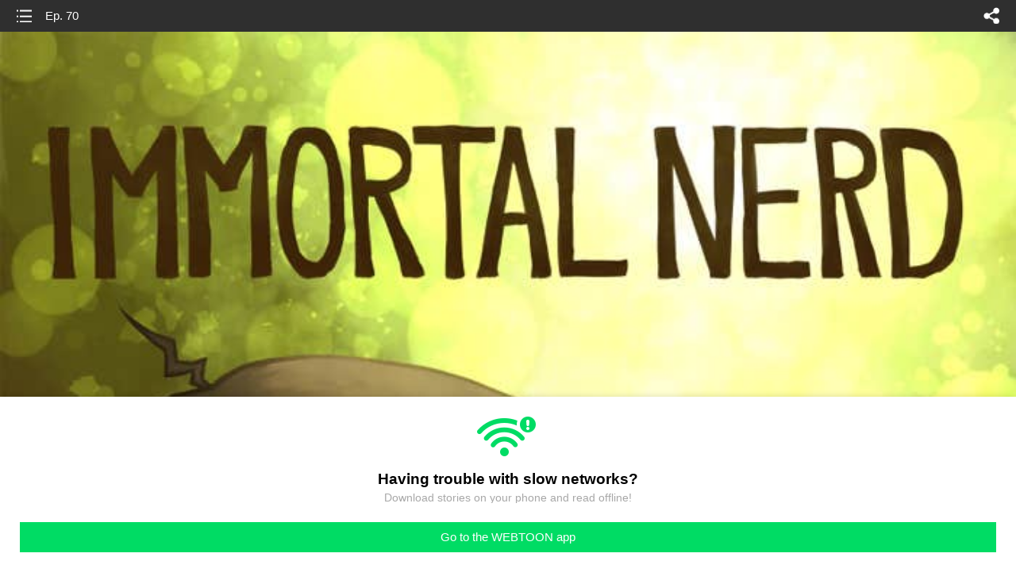

--- FILE ---
content_type: text/html;charset=UTF-8
request_url: https://m.webtoons.com/en/slice-of-life/immortal-nerd/ep-70/viewer?title_no=579&episode_no=75
body_size: 15719
content:

















	


<!doctype html>



	
	
		
	


<html lang="en">
<head>
	
<title>Ep. 70 | Immortal Nerd</title>
<meta name="keywords" content="Immortal Nerd, 75, Ep. 70, Slice-of-life, WEBTOON" />
<meta name="description" content="75 is out! Read the latest episode of Immortal Nerd on the WEBTOON official site for free. EVERY TUESDAY online." />
	









<meta charset="utf-8">
<meta name="viewport" content="width=device-width,initial-scale=1.0,maximum-scale=1.0,minimum-scale=1.0,user-scalable=no">
<meta name="format-detection" content="telephone=no, address=no, email=no">


<meta name="google-site-verification" content="aWoDlJnEs_nCA01e0Xr3li87GWNItONKyXouoALdo-I" />
<meta name="msvalidate.01" content="281DEF78AB3934F46D3EA7F255D3D4FF" />
<meta name='yandex-verification' content='4f4872eadf4becc0' />






<link rel="shortcut icon" href="https://webtoons-static.pstatic.net/image/favicon/iPhone_57X57_2.png?dt=2017082401" type="image/x-icon">






<link rel="icon" sizes="192x192" href="https://webtoons-static.pstatic.net/image/favicon/android_192x192.png?dt=2017082401">








	<link rel="stylesheet" type="text/css" href="/static/bundle/w-67d95ad9de9f5995cb41.css">























<script>
	window.__headerState__ = {
		phase: 'release',
		domain: 'm.webtoons.com',
		gaTrackingId: 'UA-57082184-1',
		ga4TrackingId: 'G-ZTE4EZ7DVX',
		contentLanguage: 'ENGLISH',
		contentLanguageCode: 'en',
		browserType: 'CHROME',
		serviceZone: 'GLOBAL',
		gak_SerName : 'gak.webtoons.com',
		gakPlatformName: "WEB_MOBILE",
		gaPageName : "",
		googleAdsState : {
			gadWebtoonReadEvent : "true",
			title : "Immortal Nerd",
			titleNo : "579",
			episodeNo : "75",
			gadConversion : {
				"th": [{
					// GAD 태국 광고 계정 1
					conversionId: "AW-761239969", // AW-CONVERSION_ID : Google Ads 계정에 고유한 전환 ID
					conversionLabel: "yhf1CLXkr-0CEKGz_uoC" // AW-CONVERSION_LABEL : 각 전환 액션에 고유하게 부여되는 전환 라벨
				}, {
					// GAD 태국 광고 계정 2
					conversionId: "AW-758804776",
					conversionLabel: "GzVDCNuRsO0CEKji6ekC"
				}]
				// 언어가 추가되면 배열로 넣음
			}
		},
		afPbaKey: "fe890007-9461-4b38-a417-7611db3b631e",
		afWebKey: "c2d18deb-9c2e-4235-ae65-ff03ab88f5ce"
	};
</script>




	
	
		<script src="/static/bundle/decorators/cmp-18283a11856ea93436a0.js"></script>
		<script src="/static/bundle/decorators/header-0482b17c4a0c48ff7ee4.js"></script>
	


<script>
var lcs_SerName = window.lcs_SerName = 'lcs.loginfra.com';
var gak_SerName = window.gak_SerName = 'gak.webtoons.com';
</script>

	<meta name="viewport" content="width=device-width,initial-scale=1.0,maximum-scale=2.0,minimum-scale=1.0,user-scalable=yes">
	<meta property="og:title" content="Immortal Nerd - Ep. 70"/>
	<meta property="og:type" content="com-linewebtoon:episode"/>
	
	
		<meta property="og:url" content="https://www.webtoons.com/en/slice-of-life/immortal-nerd/ep-70/viewer?title_no=579&episode_no=75"/>
	
	<meta property="og:site_name" content="www.webtoons.com"/>
	<meta property="og:image" content="https://swebtoon-phinf.pstatic.net/20151112_279/1447322446183hLrvH_JPEG/And_EC9E91ED9288EC8381EC84B8_1.jpg?type=crop540_540"/>
	<meta property="og:description" content="Nokia is a young adult, living on a space station New Rauma. Nokia has just gotten their immortality and the best use they can come up with it is to browse the old internet all day long without eating or sleeping and not having to worry about dying of hunger. After three weeks of old internet Nokia's parents decide they've had enough."/>
	<meta property="com-linewebtoon:episode:author" content="Hanna-Pirita Lehkonen"/>

	<meta name="twitter:card" content="summary"/>
	<meta name="twitter:site" content="@LINEWebtoon"/>
	<meta name="twitter:image" content="https://swebtoon-phinf.pstatic.net/20151112_279/1447322446183hLrvH_JPEG/And_EC9E91ED9288EC8381EC84B8_1.jpg?type=crop540_540"/>
	<meta name="twitter:description" content="Nokia is a young adult, living on a space station New Rauma. Nokia has just gotten their immortality and the best use they can come up with it is to browse the old internet all day long without eating or sleeping and not having to worry about dying of hunger. After three weeks of old internet Nokia's parents decide they've had enough."/>
	<meta property="al:android:url" content="linewebtoon://viewer/webtoon?titleNo=579&episodeNo=75"/>
	<meta property="al:android:package" content="com.naver.linewebtoon"/>
	<meta property="al:android:app_name" content="LINE WEBTOON"/>
	<meta name="twitter:app:name:googleplay" content="LINE WEBTOON"/>
	<meta name="twitter:app:id:googleplay" content="com.naver.linewebtoon"/>
	<meta name="twitter:app:url:googleplay" content="linewebtoon://viewer/webtoon?titleNo=579&episodeNo=75"/>
	<meta property="al:ios:url" content="linewebtoon://viewer/webtoon?titleNo=579&episodeNo=75"/>
	<meta property="al:ios:app_store_id" content="894546091"/>
	<meta property="al:ios:app_name" content="LINE WEBTOON"/>
	<meta name="twitter:app:name:iphone" content="LINE WEBTOON"/>
	<meta name="twitter:app:id:iphone" content="894546091"/>
	<meta name="twitter:app:url:iphone" content="linewebtoon://viewer/webtoon?titleNo=579&episodeNo=75"/>
	<meta name="twitter:app:name:ipad" content="LINE WEBTOON"/>
	<meta name="twitter:app:id:ipad" content="894546091"/>
	<meta name="twitter:app:url:ipad" content="linewebtoon://viewer/webtoon?titleNo=579&episodeNo=75"/>
	<meta name="robots" content="noimageindex, noarchive "/>
	<link rel="canonical" href="https://www.webtoons.com/en/slice-of-life/immortal-nerd/ep-70/viewer?title_no=579&episode_no=75"/>
	<link rel="stylesheet" type="text/css" href="https://ssl.pstatic.net/static/wcc/gw/prod-1.0/index.css">
	
</head>

	
	
		
	


<body class="en ">
<div class="wrap" id="wrap">
	<div class="u_skip"><a href="#ct">skip to content</a></div>
	<!-- header -->
	<header role="banner" id="header" class="sub_header  _toolbar">
		<!-- title -->
		<h1 class="h1_viewer sub_title"><a href="#" class="link _goTop">Ep. 70</a></h1>
		<!-- //title -->
		<a href="https://m.webtoons.com/en/slice-of-life/immortal-nerd/list?title_no=579" class="btn_list v2"><span class="blind">list</span></a>
		<a href="#" id="shareLayerPopBtn" class="btn_share" onclick="return false;"><span class="blind">share</span></a>
		
		
			
			 
				
				
			
		
		
	</header>
	<!-- //header -->
	<hr>

	<!-- ct -->
	<div id="ct" role="main">
		<div id="loadingDiv" class="valign_box loading" style="height:3000px">
			<div class="col">
				<div id="loadingDivInner" class="inner" style="display:none">
					<p class="loading_bar"><span style="height:0%" id="loadingBarSpan"></span></p>
					<p class="dsc" id="loadingCaption" style="display:none"><span>Tip!</span> Download our WEBTOON app<br> to view series offline!</p>
				</div>
			</div>
		</div>
		
			
				<div class="viewer_img" id="_viewer"></div>
			
			
			
		

		

		
		<div class="viewer_cta_next" id="_webToAppCTA" style="display:none">
			<p class="info">You've reached the preview limit</p>
			<div class="episode_wrap">
				<div class="img_area">
					<img src="https://webtoon-phinf.pstatic.net/20161219_105/1482113498139HbySH_JPEG/1482113498117579752.jpg?type=f160_151" width="100%" alt="thumbnail">
				</div>
				<span class="text">Ep. 70</span>
			</div>
			<a href="#" id="_clickToApp" class="link_download">Access free full episodes on the app</a>
			<a href="#" class="link_faq _webtoapp_faq">Why should I read on the WEBTOON app?</a>
		</div>

		
		
			
				
				
					
					<div class="viewer_ppl _viewerAdWrapper2 type_empty" id="mwViewerAdWapper2"></div>
					
					<div class="viewer_ad_area _mwViewerAdArea type_empty">
						
						<strong class="ad_title mwViewerAdTitle" style="display: none">Advertisement</strong>
						<div class="ad_img_box _viewerAdWrapper1" id="mwViewerAdWapper"></div>
					</div>
				
			
		
		

		<div class="viewer_cont_wrap _readComplete">
			

			
				
				
					<div class="creator_note">
						<h2 class="title">Creator</h2>
						<div class="author_area">
							<span class="author">
								
									
									<span class="author_name">Hanna-Pirita Lehkonen</span>
								
							</span>
						</div>
						<p class="author_text">Oh my dog! Losing your pet is the worst feeling ever! I&rsquo;m so happy Doge was found. Has your pet ever gone missing? Tell me what happened!
</p>
					</div>
				
			

			
			<div class="viewer_sns_area _viewer_sns_area">
				
				<div class="sns_group" id="_shareArea">
					
						
						
							<a href="#" class="_viewerSnsBtn btn_sns line btn_line" data-sns="LINE" onclick="return false;">LINE</a>
							<a href="#" class="_viewerSnsBtn btn_sns facebook btn_facebook" data-sns="FACEBOOK" onclick="return false;">Facebook</a>
							<a href="#" class="_viewerSnsBtn btn_sns twitter btn_twitter" data-sns="TWITTER" onclick="return false;">X</a>
							
								<a href="#" class="_viewerSnsBtn btn_sns tumblr btn_tumblr" data-sns="TUMBLR" onclick="return false;">Tumblr</a>
								<a href="#" class="_viewerSnsBtn btn_sns reddit btn_reddit" data-sns="REDDIT" onclick="return false;">Reddit</a>
							
						
					
				</div>
				<p class="fav_area"><a href="#" class="btn_favorites" data-page-source="ViewerEnd" onclick="return false;">Subscribe</a></p>
			</div>

			

			
			

			
			<div class="viewer_also_like _viewer_also_like"  style="display:none">
				<h3>You may also like</h3>
				<ul class="lst_type7">
					
				</ul>
			</div>
			

			<!-- comment 영역 -->
			<div class="viewer_best_comment _viewerBestComment" id="viewerBestComment" style="display:none">
				<a href="https://m.webtoons.com/en/slice-of-life/immortal-nerd/ep-70/comment?title_no=579&episode_no=75"
				   class="viewer_best_comment_tit">Top Comments</a>
				<div id="comment_module"></div>
			</div>

			<div class="downapp_area2 viewer">
				
					
					
						<span>Wanna access your favorite comics offline?</span>
						<a class="_episode_footer_app_download lk_appdown">Download</a>
					
				
			</div>
			<a href="#" class="viewer_top _goTop">TOP</a>

			<div class="viewer_footer _toolbar">
				<div class="viewer_sequence" id="toolbarEpisodeListArea" style="display: none;">
					<div class="scroll_list">
						<ul id="sequence_scroll" class="sequence_list">
							
								
								
								<li >
									<a href="https://m.webtoons.com/en/slice-of-life/immortal-nerd/ep-1-/viewer?title_no=579&episode_no=1">
										
											<span class="num">#1</span>
										
										
											
												<img class="_thumbnailCheckVisible" src="https://webtoons-static.pstatic.net/image/bg_transparency.png" data-src="https://webtoon-phinf.pstatic.net/20151112_31/1447322722796ybK9J_JPEG/144732272276857911.jpg?type=f160_151" alt="Ep. 1 " width="100%"
													 height="100%"/>
											
											
										
									</a>
								</li>
							
								
								
								<li >
									<a href="https://m.webtoons.com/en/slice-of-life/immortal-nerd/ep-2-/viewer?title_no=579&episode_no=2">
										
											<span class="num">#2</span>
										
										
											
												<img class="_thumbnailCheckVisible" src="https://webtoons-static.pstatic.net/image/bg_transparency.png" data-src="https://webtoon-phinf.pstatic.net/20151112_283/1447322756107yfmUu_JPEG/144732275608257925.jpg?type=f160_151" alt="Ep. 2 " width="100%"
													 height="100%"/>
											
											
										
									</a>
								</li>
							
								
								
								<li >
									<a href="https://m.webtoons.com/en/slice-of-life/immortal-nerd/ep-3/viewer?title_no=579&episode_no=3">
										
											<span class="num">#3</span>
										
										
											
												<img class="_thumbnailCheckVisible" src="https://webtoons-static.pstatic.net/image/bg_transparency.png" data-src="https://webtoon-phinf.pstatic.net/20151112_140/1447323026734Xr43N_JPEG/144732302670857939.jpg?type=f160_151" alt="Ep. 3" width="100%"
													 height="100%"/>
											
											
										
									</a>
								</li>
							
								
								
								<li >
									<a href="https://m.webtoons.com/en/slice-of-life/immortal-nerd/ep-4/viewer?title_no=579&episode_no=4">
										
											<span class="num">#4</span>
										
										
											
												<img class="_thumbnailCheckVisible" src="https://webtoons-static.pstatic.net/image/bg_transparency.png" data-src="https://webtoon-phinf.pstatic.net/20151116_273/1447639943166ufSOe_JPEG/144763994314257940.jpg?type=f160_151" alt="Ep. 4" width="100%"
													 height="100%"/>
											
											
										
									</a>
								</li>
							
								
								
								<li >
									<a href="https://m.webtoons.com/en/slice-of-life/immortal-nerd/ep-5/viewer?title_no=579&episode_no=5">
										
											<span class="num">#5</span>
										
										
											
												<img class="_thumbnailCheckVisible" src="https://webtoons-static.pstatic.net/image/bg_transparency.png" data-src="https://webtoon-phinf.pstatic.net/20151118_160/1447835084615RUrsb_GIF/144783508458857957.gif?type=f160_151" alt="Ep. 5" width="100%"
													 height="100%"/>
											
											
										
									</a>
								</li>
							
								
								
								<li >
									<a href="https://m.webtoons.com/en/slice-of-life/immortal-nerd/ep-6/viewer?title_no=579&episode_no=6">
										
											<span class="num">#6</span>
										
										
											
												<img class="_thumbnailCheckVisible" src="https://webtoons-static.pstatic.net/image/bg_transparency.png" data-src="https://webtoon-phinf.pstatic.net/20151123_184/1448245492392jDbDB_GIF/144824549236557966.gif?type=f160_151" alt="Ep. 6" width="100%"
													 height="100%"/>
											
											
										
									</a>
								</li>
							
								
								
								<li >
									<a href="https://m.webtoons.com/en/slice-of-life/immortal-nerd/ep-7/viewer?title_no=579&episode_no=7">
										
											<span class="num">#7</span>
										
										
											
												<img class="_thumbnailCheckVisible" src="https://webtoons-static.pstatic.net/image/bg_transparency.png" data-src="https://webtoon-phinf.pstatic.net/20151125_179/14484434866634vMzF_JPEG/144844348663557970.jpg?type=f160_151" alt="Ep. 7" width="100%"
													 height="100%"/>
											
											
										
									</a>
								</li>
							
								
								
								<li >
									<a href="https://m.webtoons.com/en/slice-of-life/immortal-nerd/ep-8/viewer?title_no=579&episode_no=8">
										
											<span class="num">#8</span>
										
										
											
												<img class="_thumbnailCheckVisible" src="https://webtoons-static.pstatic.net/image/bg_transparency.png" data-src="https://webtoon-phinf.pstatic.net/20151130_250/1448848138757cDyMo_JPEG/144884813873257980.jpg?type=f160_151" alt="Ep. 8" width="100%"
													 height="100%"/>
											
											
										
									</a>
								</li>
							
								
								
								<li >
									<a href="https://m.webtoons.com/en/slice-of-life/immortal-nerd/ep-9/viewer?title_no=579&episode_no=9">
										
											<span class="num">#9</span>
										
										
											
												<img class="_thumbnailCheckVisible" src="https://webtoons-static.pstatic.net/image/bg_transparency.png" data-src="https://webtoon-phinf.pstatic.net/20151201_108/1448947833458FBJHL_JPEG/144894783341957998.jpg?type=f160_151" alt="Ep. 9" width="100%"
													 height="100%"/>
											
											
										
									</a>
								</li>
							
								
								
								<li >
									<a href="https://m.webtoons.com/en/slice-of-life/immortal-nerd/ep-10/viewer?title_no=579&episode_no=10">
										
											<span class="num">#10</span>
										
										
											
												<img class="_thumbnailCheckVisible" src="https://webtoons-static.pstatic.net/image/bg_transparency.png" data-src="https://webtoon-phinf.pstatic.net/20151207_105/14494520095549hJj6_JPEG/1449452009530579105.jpg?type=f160_151" alt="Ep. 10" width="100%"
													 height="100%"/>
											
											
										
									</a>
								</li>
							
								
								
								<li >
									<a href="https://m.webtoons.com/en/slice-of-life/immortal-nerd/ep-11/viewer?title_no=579&episode_no=11">
										
											<span class="num">#11</span>
										
										
											
												<img class="_thumbnailCheckVisible" src="https://webtoons-static.pstatic.net/image/bg_transparency.png" data-src="https://webtoon-phinf.pstatic.net/20151209_116/1449643554331QoHaC_JPEG/1449643554289579112.jpg?type=f160_151" alt="Ep. 11" width="100%"
													 height="100%"/>
											
											
										
									</a>
								</li>
							
								
								
								<li >
									<a href="https://m.webtoons.com/en/slice-of-life/immortal-nerd/ep-12/viewer?title_no=579&episode_no=12">
										
											<span class="num">#12</span>
										
										
											
												<img class="_thumbnailCheckVisible" src="https://webtoons-static.pstatic.net/image/bg_transparency.png" data-src="https://webtoon-phinf.pstatic.net/20151214_165/1450056409572YogLU_JPEG/1450056409542579121.jpg?type=f160_151" alt="Ep. 12" width="100%"
													 height="100%"/>
											
											
										
									</a>
								</li>
							
								
								
								<li >
									<a href="https://m.webtoons.com/en/slice-of-life/immortal-nerd/ep-13/viewer?title_no=579&episode_no=13">
										
											<span class="num">#13</span>
										
										
											
												<img class="_thumbnailCheckVisible" src="https://webtoons-static.pstatic.net/image/bg_transparency.png" data-src="https://webtoon-phinf.pstatic.net/20151215_201/1450157332477nRPiN_JPEG/1450157332447579137.jpg?type=f160_151" alt="Ep. 13" width="100%"
													 height="100%"/>
											
											
										
									</a>
								</li>
							
								
								
								<li >
									<a href="https://m.webtoons.com/en/slice-of-life/immortal-nerd/ep-14/viewer?title_no=579&episode_no=14">
										
											<span class="num">#14</span>
										
										
											
												<img class="_thumbnailCheckVisible" src="https://webtoons-static.pstatic.net/image/bg_transparency.png" data-src="https://webtoon-phinf.pstatic.net/20151221_199/1450662109119pNQe5_JPEG/1450662109093579140.jpg?type=f160_151" alt="Ep. 14" width="100%"
													 height="100%"/>
											
											
										
									</a>
								</li>
							
								
								
								<li >
									<a href="https://m.webtoons.com/en/slice-of-life/immortal-nerd/ep-15/viewer?title_no=579&episode_no=15">
										
											<span class="num">#15</span>
										
										
											
												<img class="_thumbnailCheckVisible" src="https://webtoons-static.pstatic.net/image/bg_transparency.png" data-src="https://webtoon-phinf.pstatic.net/20151222_96/1450747821293vQJhR_JPEG/1450747821266579151.jpg?type=f160_151" alt="Ep. 15" width="100%"
													 height="100%"/>
											
											
										
									</a>
								</li>
							
								
								
								<li >
									<a href="https://m.webtoons.com/en/slice-of-life/immortal-nerd/ep-16/viewer?title_no=579&episode_no=16">
										
											<span class="num">#16</span>
										
										
											
												<img class="_thumbnailCheckVisible" src="https://webtoons-static.pstatic.net/image/bg_transparency.png" data-src="https://webtoon-phinf.pstatic.net/20151228_24/1451265691125EJAHL_JPEG/1451265691099579166.jpg?type=f160_151" alt="Ep. 16" width="100%"
													 height="100%"/>
											
											
										
									</a>
								</li>
							
								
								
								<li >
									<a href="https://m.webtoons.com/en/slice-of-life/immortal-nerd/ep-17/viewer?title_no=579&episode_no=17">
										
											<span class="num">#17</span>
										
										
											
												<img class="_thumbnailCheckVisible" src="https://webtoons-static.pstatic.net/image/bg_transparency.png" data-src="https://webtoon-phinf.pstatic.net/20151228_215/14512657283238LDEm_JPEG/1451265728298579171.jpg?type=f160_151" alt="Ep. 17" width="100%"
													 height="100%"/>
											
											
										
									</a>
								</li>
							
								
								
								<li >
									<a href="https://m.webtoons.com/en/slice-of-life/immortal-nerd/ep-18/viewer?title_no=579&episode_no=18">
										
											<span class="num">#18</span>
										
										
											
												<img class="_thumbnailCheckVisible" src="https://webtoons-static.pstatic.net/image/bg_transparency.png" data-src="https://webtoon-phinf.pstatic.net/20160104_297/14518719194858H6E6_JPEG/1451871919453579186.jpg?type=f160_151" alt="Ep. 18" width="100%"
													 height="100%"/>
											
											
										
									</a>
								</li>
							
								
								
								<li >
									<a href="https://m.webtoons.com/en/slice-of-life/immortal-nerd/ep-19/viewer?title_no=579&episode_no=19">
										
											<span class="num">#19</span>
										
										
											
												<img class="_thumbnailCheckVisible" src="https://webtoons-static.pstatic.net/image/bg_transparency.png" data-src="https://webtoon-phinf.pstatic.net/20160105_75/1451956607024dUm9O_JPEG/1451956606979579193.jpg?type=f160_151" alt="Ep. 19" width="100%"
													 height="100%"/>
											
											
										
									</a>
								</li>
							
								
								
								<li >
									<a href="https://m.webtoons.com/en/slice-of-life/immortal-nerd/ep-20/viewer?title_no=579&episode_no=20">
										
											<span class="num">#20</span>
										
										
											
												<img class="_thumbnailCheckVisible" src="https://webtoons-static.pstatic.net/image/bg_transparency.png" data-src="https://webtoon-phinf.pstatic.net/20160111_252/1452474092260H8w3s_JPEG/1452474092229579208.jpg?type=f160_151" alt="Ep. 20" width="100%"
													 height="100%"/>
											
											
										
									</a>
								</li>
							
								
								
								<li >
									<a href="https://m.webtoons.com/en/slice-of-life/immortal-nerd/ep-21/viewer?title_no=579&episode_no=21">
										
											<span class="num">#21</span>
										
										
											
												<img class="_thumbnailCheckVisible" src="https://webtoons-static.pstatic.net/image/bg_transparency.png" data-src="https://webtoon-phinf.pstatic.net/20160112_38/1452562507982N4AMm_JPEG/1452562507955579219.jpg?type=f160_151" alt="Ep. 21" width="100%"
													 height="100%"/>
											
											
										
									</a>
								</li>
							
								
								
								<li >
									<a href="https://m.webtoons.com/en/slice-of-life/immortal-nerd/ep-22/viewer?title_no=579&episode_no=22">
										
											<span class="num">#22</span>
										
										
											
												<img class="_thumbnailCheckVisible" src="https://webtoons-static.pstatic.net/image/bg_transparency.png" data-src="https://webtoon-phinf.pstatic.net/20160118_20/1453079974735kNGWW_JPEG/1453079974708579220.jpg?type=f160_151" alt="Ep. 22" width="100%"
													 height="100%"/>
											
											
										
									</a>
								</li>
							
								
								
								<li >
									<a href="https://m.webtoons.com/en/slice-of-life/immortal-nerd/ep-23/viewer?title_no=579&episode_no=23">
										
											<span class="num">#23</span>
										
										
											
												<img class="_thumbnailCheckVisible" src="https://webtoons-static.pstatic.net/image/bg_transparency.png" data-src="https://webtoon-phinf.pstatic.net/20160120_290/1453276827677Y0bFC_JPEG/1453276827653579237.jpg?type=f160_151" alt="Ep. 23" width="100%"
													 height="100%"/>
											
											
										
									</a>
								</li>
							
								
								
								<li >
									<a href="https://m.webtoons.com/en/slice-of-life/immortal-nerd/ep-24/viewer?title_no=579&episode_no=24">
										
											<span class="num">#24</span>
										
										
											
												<img class="_thumbnailCheckVisible" src="https://webtoons-static.pstatic.net/image/bg_transparency.png" data-src="https://webtoon-phinf.pstatic.net/20160125_6/1453684423378RT25N_JPEG/1453684423354579246.jpg?type=f160_151" alt="Ep. 24" width="100%"
													 height="100%"/>
											
											
										
									</a>
								</li>
							
								
								
								<li >
									<a href="https://m.webtoons.com/en/slice-of-life/immortal-nerd/ep-25/viewer?title_no=579&episode_no=25">
										
											<span class="num">#25</span>
										
										
											
												<img class="_thumbnailCheckVisible" src="https://webtoons-static.pstatic.net/image/bg_transparency.png" data-src="https://webtoon-phinf.pstatic.net/20160127_298/1453856817056sFWU8_JPEG/1453856817013579253.jpg?type=f160_151" alt="Ep. 25" width="100%"
													 height="100%"/>
											
											
										
									</a>
								</li>
							
								
								
								<li >
									<a href="https://m.webtoons.com/en/slice-of-life/immortal-nerd/extra-for-immortal-nerd-/viewer?title_no=579&episode_no=26">
										
											<span class="num">#26</span>
										
										
											
												<img class="_thumbnailCheckVisible" src="https://webtoons-static.pstatic.net/image/bg_transparency.png" data-src="https://webtoon-phinf.pstatic.net/20160201_202/1454289855157DEA6w_JPEG/1454289855135579261.jpg?type=f160_151" alt="Extra for Immortal Nerd " width="100%"
													 height="100%"/>
											
											
										
									</a>
								</li>
							
								
								
								<li >
									<a href="https://m.webtoons.com/en/slice-of-life/immortal-nerd/ep-26/viewer?title_no=579&episode_no=27">
										
											<span class="num">#27</span>
										
										
											
												<img class="_thumbnailCheckVisible" src="https://webtoons-static.pstatic.net/image/bg_transparency.png" data-src="https://webtoon-phinf.pstatic.net/20160209_108/1454986353882LCnPM_PNG/1454986353856579274.png?type=f160_151" alt="Ep. 26" width="100%"
													 height="100%"/>
											
											
										
									</a>
								</li>
							
								
								
								<li >
									<a href="https://m.webtoons.com/en/slice-of-life/immortal-nerd/ep-27/viewer?title_no=579&episode_no=28">
										
											<span class="num">#28</span>
										
										
											
												<img class="_thumbnailCheckVisible" src="https://webtoons-static.pstatic.net/image/bg_transparency.png" data-src="https://webtoon-phinf.pstatic.net/20160215_219/1455499426293JIrIL_JPEG/1455499426272579283.jpg?type=f160_151" alt="Ep. 27" width="100%"
													 height="100%"/>
											
											
										
									</a>
								</li>
							
								
								
								<li >
									<a href="https://m.webtoons.com/en/slice-of-life/immortal-nerd/ep-28/viewer?title_no=579&episode_no=29">
										
											<span class="num">#29</span>
										
										
											
												<img class="_thumbnailCheckVisible" src="https://webtoons-static.pstatic.net/image/bg_transparency.png" data-src="https://webtoon-phinf.pstatic.net/20160222_163/1456104949943NogqB_JPEG/1456104949917579298.jpg?type=f160_151" alt="Ep. 28" width="100%"
													 height="100%"/>
											
											
										
									</a>
								</li>
							
								
								
								<li >
									<a href="https://m.webtoons.com/en/slice-of-life/immortal-nerd/ep-29/viewer?title_no=579&episode_no=30">
										
											<span class="num">#30</span>
										
										
											
												<img class="_thumbnailCheckVisible" src="https://webtoons-static.pstatic.net/image/bg_transparency.png" data-src="https://webtoon-phinf.pstatic.net/20160229_290/1456709665595dzFEw_JPEG/1456709665567579304.jpg?type=f160_151" alt="Ep. 29" width="100%"
													 height="100%"/>
											
											
										
									</a>
								</li>
							
								
								
								<li >
									<a href="https://m.webtoons.com/en/slice-of-life/immortal-nerd/ep-30/viewer?title_no=579&episode_no=31">
										
											<span class="num">#31</span>
										
										
											
												<img class="_thumbnailCheckVisible" src="https://webtoons-static.pstatic.net/image/bg_transparency.png" data-src="https://webtoon-phinf.pstatic.net/20160307_9/14573129636212grFO_JPEG/1457312963599579316.jpg?type=f160_151" alt="Ep. 30" width="100%"
													 height="100%"/>
											
											
										
									</a>
								</li>
							
								
								
								<li >
									<a href="https://m.webtoons.com/en/slice-of-life/immortal-nerd/ep-31/viewer?title_no=579&episode_no=32">
										
											<span class="num">#32</span>
										
										
											
												<img class="_thumbnailCheckVisible" src="https://webtoons-static.pstatic.net/image/bg_transparency.png" data-src="https://webtoon-phinf.pstatic.net/20160314_267/1457919519729Ncmfi_JPEG/1457919519706579321.jpg?type=f160_151" alt="Ep. 31" width="100%"
													 height="100%"/>
											
											
										
									</a>
								</li>
							
								
								
								<li >
									<a href="https://m.webtoons.com/en/slice-of-life/immortal-nerd/ep-32/viewer?title_no=579&episode_no=33">
										
											<span class="num">#33</span>
										
										
											
												<img class="_thumbnailCheckVisible" src="https://webtoons-static.pstatic.net/image/bg_transparency.png" data-src="https://webtoon-phinf.pstatic.net/20160318_234/1458280499547lWkqI_JPEG/1458280499522579331.jpg?type=f160_151" alt="Ep. 32" width="100%"
													 height="100%"/>
											
											
										
									</a>
								</li>
							
								
								
								<li >
									<a href="https://m.webtoons.com/en/slice-of-life/immortal-nerd/ep-33/viewer?title_no=579&episode_no=34">
										
											<span class="num">#34</span>
										
										
											
												<img class="_thumbnailCheckVisible" src="https://webtoons-static.pstatic.net/image/bg_transparency.png" data-src="https://webtoon-phinf.pstatic.net/20160328_150/1459129640282BCnqn_JPEG/1459129640260579348.jpg?type=f160_151" alt="Ep. 33" width="100%"
													 height="100%"/>
											
											
										
									</a>
								</li>
							
								
								
								<li >
									<a href="https://m.webtoons.com/en/slice-of-life/immortal-nerd/immortal-beard/viewer?title_no=579&episode_no=35">
										
											<span class="num">#35</span>
										
										
											
												<img class="_thumbnailCheckVisible" src="https://webtoons-static.pstatic.net/image/bg_transparency.png" data-src="https://webtoon-phinf.pstatic.net/20160401_130/1459475932095uKN7G_PNG/1459475932075579358.png?type=f160_151" alt="Immortal Beard" width="100%"
													 height="100%"/>
											
											
										
									</a>
								</li>
							
								
								
								<li >
									<a href="https://m.webtoons.com/en/slice-of-life/immortal-nerd/ep-34/viewer?title_no=579&episode_no=36">
										
											<span class="num">#36</span>
										
										
											
												<img class="_thumbnailCheckVisible" src="https://webtoons-static.pstatic.net/image/bg_transparency.png" data-src="https://webtoon-phinf.pstatic.net/20160404_141/1459733903405pF7bV_JPEG/1459733903383579364.jpg?type=f160_151" alt="Ep. 34" width="100%"
													 height="100%"/>
											
											
										
									</a>
								</li>
							
								
								
								<li >
									<a href="https://m.webtoons.com/en/slice-of-life/immortal-nerd/ep-35/viewer?title_no=579&episode_no=37">
										
											<span class="num">#37</span>
										
										
											
												<img class="_thumbnailCheckVisible" src="https://webtoons-static.pstatic.net/image/bg_transparency.png" data-src="https://webtoon-phinf.pstatic.net/20160411_160/1460340827854vBgg3_JPEG/1460340827823579370.jpg?type=f160_151" alt="Ep. 35" width="100%"
													 height="100%"/>
											
											
										
									</a>
								</li>
							
								
								
								<li >
									<a href="https://m.webtoons.com/en/slice-of-life/immortal-nerd/ep-36/viewer?title_no=579&episode_no=38">
										
											<span class="num">#38</span>
										
										
											
												<img class="_thumbnailCheckVisible" src="https://webtoons-static.pstatic.net/image/bg_transparency.png" data-src="https://webtoon-phinf.pstatic.net/20160418_90/1460941563902yRsR2_JPEG/1460941563881579385.jpg?type=f160_151" alt="Ep. 36" width="100%"
													 height="100%"/>
											
											
										
									</a>
								</li>
							
								
								
								<li >
									<a href="https://m.webtoons.com/en/slice-of-life/immortal-nerd/ep-37/viewer?title_no=579&episode_no=39">
										
											<span class="num">#39</span>
										
										
											
												<img class="_thumbnailCheckVisible" src="https://webtoons-static.pstatic.net/image/bg_transparency.png" data-src="https://webtoon-phinf.pstatic.net/20160425_239/1461546943291aEWiM_JPEG/1461546943271579390.jpg?type=f160_151" alt="Ep. 37" width="100%"
													 height="100%"/>
											
											
										
									</a>
								</li>
							
								
								
								<li >
									<a href="https://m.webtoons.com/en/slice-of-life/immortal-nerd/ep-38/viewer?title_no=579&episode_no=40">
										
											<span class="num">#40</span>
										
										
											
												<img class="_thumbnailCheckVisible" src="https://webtoons-static.pstatic.net/image/bg_transparency.png" data-src="https://webtoon-phinf.pstatic.net/20160427_176/1461728596272MdQ40_JPEG/1461728596247579403.jpg?type=f160_151" alt="Ep. 38" width="100%"
													 height="100%"/>
											
											
										
									</a>
								</li>
							
								
								
								<li >
									<a href="https://m.webtoons.com/en/slice-of-life/immortal-nerd/ep-39/viewer?title_no=579&episode_no=41">
										
											<span class="num">#41</span>
										
										
											
												<img class="_thumbnailCheckVisible" src="https://webtoons-static.pstatic.net/image/bg_transparency.png" data-src="https://webtoon-phinf.pstatic.net/20160504_144/1462324088054Izfvo_JPEG/1462324088034579418.jpg?type=f160_151" alt="Ep. 39" width="100%"
													 height="100%"/>
											
											
										
									</a>
								</li>
							
								
								
								<li >
									<a href="https://m.webtoons.com/en/slice-of-life/immortal-nerd/ep-40/viewer?title_no=579&episode_no=42">
										
											<span class="num">#42</span>
										
										
											
												<img class="_thumbnailCheckVisible" src="https://webtoons-static.pstatic.net/image/bg_transparency.png" data-src="https://webtoon-phinf.pstatic.net/20160516_201/1463363028566rl6Vs_JPEG/1463363028542579423.jpg?type=f160_151" alt="Ep. 40" width="100%"
													 height="100%"/>
											
											
										
									</a>
								</li>
							
								
								
								<li >
									<a href="https://m.webtoons.com/en/slice-of-life/immortal-nerd/ep-41/viewer?title_no=579&episode_no=43">
										
											<span class="num">#43</span>
										
										
											
												<img class="_thumbnailCheckVisible" src="https://webtoons-static.pstatic.net/image/bg_transparency.png" data-src="https://webtoon-phinf.pstatic.net/20160523_187/1463966169907wxWxj_JPEG/1463966169871579438.jpg?type=f160_151" alt="Ep. 41" width="100%"
													 height="100%"/>
											
											
										
									</a>
								</li>
							
								
								
								<li >
									<a href="https://m.webtoons.com/en/slice-of-life/immortal-nerd/ep-42/viewer?title_no=579&episode_no=44">
										
											<span class="num">#44</span>
										
										
											
												<img class="_thumbnailCheckVisible" src="https://webtoons-static.pstatic.net/image/bg_transparency.png" data-src="https://webtoon-phinf.pstatic.net/20160530_230/1464572820929g14IM_JPEG/1464572820902579444.jpg?type=f160_151" alt="Ep. 42" width="100%"
													 height="100%"/>
											
											
										
									</a>
								</li>
							
								
								
								<li >
									<a href="https://m.webtoons.com/en/slice-of-life/immortal-nerd/ep-43/viewer?title_no=579&episode_no=45">
										
											<span class="num">#45</span>
										
										
											
												<img class="_thumbnailCheckVisible" src="https://webtoons-static.pstatic.net/image/bg_transparency.png" data-src="https://webtoon-phinf.pstatic.net/20160530_26/1464572840131g8bDy_JPEG/1464572840086579454.jpg?type=f160_151" alt="Ep. 43" width="100%"
													 height="100%"/>
											
											
										
									</a>
								</li>
							
								
								
								<li >
									<a href="https://m.webtoons.com/en/slice-of-life/immortal-nerd/ep-44/viewer?title_no=579&episode_no=46">
										
											<span class="num">#46</span>
										
										
											
												<img class="_thumbnailCheckVisible" src="https://webtoons-static.pstatic.net/image/bg_transparency.png" data-src="https://webtoon-phinf.pstatic.net/20160530_141/1464572865456lgCGJ_JPEG/1464572865429579467.jpg?type=f160_151" alt="Ep. 44" width="100%"
													 height="100%"/>
											
											
										
									</a>
								</li>
							
								
								
								<li >
									<a href="https://m.webtoons.com/en/slice-of-life/immortal-nerd/ep-45/viewer?title_no=579&episode_no=47">
										
											<span class="num">#47</span>
										
										
											
												<img class="_thumbnailCheckVisible" src="https://webtoons-static.pstatic.net/image/bg_transparency.png" data-src="https://webtoon-phinf.pstatic.net/20160620_283/1466389392920AdXTO_JPEG/1466389392895579478.jpg?type=f160_151" alt="Ep. 45" width="100%"
													 height="100%"/>
											
											
										
									</a>
								</li>
							
								
								
								<li >
									<a href="https://m.webtoons.com/en/slice-of-life/immortal-nerd/ep-46/viewer?title_no=579&episode_no=48">
										
											<span class="num">#48</span>
										
										
											
												<img class="_thumbnailCheckVisible" src="https://webtoons-static.pstatic.net/image/bg_transparency.png" data-src="https://webtoon-phinf.pstatic.net/20160627_129/1466992025665NHfaO_JPEG/1466992025639579486.jpg?type=f160_151" alt="Ep. 46" width="100%"
													 height="100%"/>
											
											
										
									</a>
								</li>
							
								
								
								<li >
									<a href="https://m.webtoons.com/en/slice-of-life/immortal-nerd/ep-47/viewer?title_no=579&episode_no=49">
										
											<span class="num">#49</span>
										
										
											
												<img class="_thumbnailCheckVisible" src="https://webtoons-static.pstatic.net/image/bg_transparency.png" data-src="https://webtoon-phinf.pstatic.net/20160704_223/1467595404710WUqM5_JPEG/1467595404688579495.jpg?type=f160_151" alt="Ep. 47" width="100%"
													 height="100%"/>
											
											
										
									</a>
								</li>
							
								
								
								<li >
									<a href="https://m.webtoons.com/en/slice-of-life/immortal-nerd/ep-48/viewer?title_no=579&episode_no=50">
										
											<span class="num">#50</span>
										
										
											
												<img class="_thumbnailCheckVisible" src="https://webtoons-static.pstatic.net/image/bg_transparency.png" data-src="https://webtoon-phinf.pstatic.net/20160708_81/1467940542999FXdyU_JPEG/1467940542976579501.jpg?type=f160_151" alt="Ep. 48" width="100%"
													 height="100%"/>
											
											
										
									</a>
								</li>
							
								
								
								<li >
									<a href="https://m.webtoons.com/en/slice-of-life/immortal-nerd/ep-49/viewer?title_no=579&episode_no=51">
										
											<span class="num">#51</span>
										
										
											
												<img class="_thumbnailCheckVisible" src="https://webtoons-static.pstatic.net/image/bg_transparency.png" data-src="https://webtoon-phinf.pstatic.net/20160718_251/1468805363566RhQ7m_JPEG/1468805363543579512.jpg?type=f160_151" alt="Ep. 49" width="100%"
													 height="100%"/>
											
											
										
									</a>
								</li>
							
								
								
								<li >
									<a href="https://m.webtoons.com/en/slice-of-life/immortal-nerd/ep-50/viewer?title_no=579&episode_no=52">
										
											<span class="num">#52</span>
										
										
											
												<img class="_thumbnailCheckVisible" src="https://webtoons-static.pstatic.net/image/bg_transparency.png" data-src="https://webtoon-phinf.pstatic.net/20160725_5/1469409277177pmEXQ_JPEG/1469409277138579524.jpg?type=f160_151" alt="Ep. 50" width="100%"
													 height="100%"/>
											
											
										
									</a>
								</li>
							
								
								
								<li >
									<a href="https://m.webtoons.com/en/slice-of-life/immortal-nerd/ep-51/viewer?title_no=579&episode_no=53">
										
											<span class="num">#53</span>
										
										
											
												<img class="_thumbnailCheckVisible" src="https://webtoons-static.pstatic.net/image/bg_transparency.png" data-src="https://webtoon-phinf.pstatic.net/20160729_41/1469753988490vmhmK_JPEG/1469753988462579537.jpg?type=f160_151" alt="Ep. 51" width="100%"
													 height="100%"/>
											
											
										
									</a>
								</li>
							
								
								
								<li >
									<a href="https://m.webtoons.com/en/slice-of-life/immortal-nerd/ep-52/viewer?title_no=579&episode_no=54">
										
											<span class="num">#54</span>
										
										
											
												<img class="_thumbnailCheckVisible" src="https://webtoons-static.pstatic.net/image/bg_transparency.png" data-src="https://webtoon-phinf.pstatic.net/20160808_46/147061921100371pa7_JPEG/1470619210978579546.jpg?type=f160_151" alt="Ep. 52" width="100%"
													 height="100%"/>
											
											
										
									</a>
								</li>
							
								
								
								<li >
									<a href="https://m.webtoons.com/en/slice-of-life/immortal-nerd/ep-53/viewer?title_no=579&episode_no=55">
										
											<span class="num">#55</span>
										
										
											
												<img class="_thumbnailCheckVisible" src="https://webtoons-static.pstatic.net/image/bg_transparency.png" data-src="https://webtoon-phinf.pstatic.net/20160816_296/1471310384803zCvvd_JPEG/1471310384779579554.jpg?type=f160_151" alt="Ep. 53" width="100%"
													 height="100%"/>
											
											
										
									</a>
								</li>
							
								
								
								<li >
									<a href="https://m.webtoons.com/en/slice-of-life/immortal-nerd/ep-54/viewer?title_no=579&episode_no=56">
										
											<span class="num">#56</span>
										
										
											
												<img class="_thumbnailCheckVisible" src="https://webtoons-static.pstatic.net/image/bg_transparency.png" data-src="https://webtoon-phinf.pstatic.net/20160822_145/1471829903657SuQqA_JPEG/1471829903631579568.jpg?type=f160_151" alt="Ep. 54" width="100%"
													 height="100%"/>
											
											
										
									</a>
								</li>
							
								
								
								<li >
									<a href="https://m.webtoons.com/en/slice-of-life/immortal-nerd/end-of-summer-extra/viewer?title_no=579&episode_no=57">
										
											<span class="num">#57</span>
										
										
											
												<img class="_thumbnailCheckVisible" src="https://webtoons-static.pstatic.net/image/bg_transparency.png" data-src="https://webtoon-phinf.pstatic.net/20160831_198/1472595243436PnxMg_JPEG/1472595243410579579.jpg?type=f160_151" alt="End of Summer Extra" width="100%"
													 height="100%"/>
											
											
										
									</a>
								</li>
							
								
								
								<li >
									<a href="https://m.webtoons.com/en/slice-of-life/immortal-nerd/ep-55/viewer?title_no=579&episode_no=58">
										
											<span class="num">#58</span>
										
										
											
												<img class="_thumbnailCheckVisible" src="https://webtoons-static.pstatic.net/image/bg_transparency.png" data-src="https://webtoon-phinf.pstatic.net/20160905_161/1473039115481sJ0nA_JPEG/1473039115459579586.jpg?type=f160_151" alt="Ep. 55" width="100%"
													 height="100%"/>
											
											
										
									</a>
								</li>
							
								
								
								<li >
									<a href="https://m.webtoons.com/en/slice-of-life/immortal-nerd/ep-56/viewer?title_no=579&episode_no=59">
										
											<span class="num">#59</span>
										
										
											
												<img class="_thumbnailCheckVisible" src="https://webtoons-static.pstatic.net/image/bg_transparency.png" data-src="https://webtoon-phinf.pstatic.net/20160912_97/1473643655601XBjhh_JPEG/1473643655581579598.jpg?type=f160_151" alt="Ep. 56" width="100%"
													 height="100%"/>
											
											
										
									</a>
								</li>
							
								
								
								<li >
									<a href="https://m.webtoons.com/en/slice-of-life/immortal-nerd/ep-57/viewer?title_no=579&episode_no=60">
										
											<span class="num">#60</span>
										
										
											
												<img class="_thumbnailCheckVisible" src="https://webtoons-static.pstatic.net/image/bg_transparency.png" data-src="https://webtoon-phinf.pstatic.net/20160919_274/1474254220106AHkXf_JPEG/1474254220083579605.jpg?type=f160_151" alt="Ep. 57" width="100%"
													 height="100%"/>
											
											
										
									</a>
								</li>
							
								
								
								<li >
									<a href="https://m.webtoons.com/en/slice-of-life/immortal-nerd/ep-58/viewer?title_no=579&episode_no=61">
										
											<span class="num">#61</span>
										
										
											
												<img class="_thumbnailCheckVisible" src="https://webtoons-static.pstatic.net/image/bg_transparency.png" data-src="https://webtoon-phinf.pstatic.net/20160926_63/1474852613437qyYf2_JPEG/1474852613416579612.jpg?type=f160_151" alt="Ep. 58" width="100%"
													 height="100%"/>
											
											
										
									</a>
								</li>
							
								
								
								<li >
									<a href="https://m.webtoons.com/en/slice-of-life/immortal-nerd/ep-59/viewer?title_no=579&episode_no=62">
										
											<span class="num">#62</span>
										
										
											
												<img class="_thumbnailCheckVisible" src="https://webtoons-static.pstatic.net/image/bg_transparency.png" data-src="https://webtoon-phinf.pstatic.net/20161004_141/1475543899980p5BGA_PNG/thumb_1475543889594579629.png?type=f160_151" alt="Ep. 59" width="100%"
													 height="100%"/>
											
											
										
									</a>
								</li>
							
								
								
								<li >
									<a href="https://m.webtoons.com/en/slice-of-life/immortal-nerd/ep-60/viewer?title_no=579&episode_no=63">
										
											<span class="num">#63</span>
										
										
											
												<img class="_thumbnailCheckVisible" src="https://webtoons-static.pstatic.net/image/bg_transparency.png" data-src="https://webtoon-phinf.pstatic.net/20161010_196/1476062975056o4uDs_JPEG/1476062975030579634.jpg?type=f160_151" alt="Ep. 60" width="100%"
													 height="100%"/>
											
											
										
									</a>
								</li>
							
								
								
								<li >
									<a href="https://m.webtoons.com/en/slice-of-life/immortal-nerd/ep-61/viewer?title_no=579&episode_no=64">
										
											<span class="num">#64</span>
										
										
											
												<img class="_thumbnailCheckVisible" src="https://webtoons-static.pstatic.net/image/bg_transparency.png" data-src="https://webtoon-phinf.pstatic.net/20161017_283/14766734848771M3dp_JPEG/1476673484855579643.jpg?type=f160_151" alt="Ep. 61" width="100%"
													 height="100%"/>
											
											
										
									</a>
								</li>
							
								
								
								<li >
									<a href="https://m.webtoons.com/en/slice-of-life/immortal-nerd/ep-62/viewer?title_no=579&episode_no=65">
										
											<span class="num">#65</span>
										
										
											
												<img class="_thumbnailCheckVisible" src="https://webtoons-static.pstatic.net/image/bg_transparency.png" data-src="https://webtoon-phinf.pstatic.net/20161024_93/1477272374789QUNVf_JPEG/1477272374768579654.jpg?type=f160_151" alt="Ep. 62" width="100%"
													 height="100%"/>
											
											
										
									</a>
								</li>
							
								
								
								<li >
									<a href="https://m.webtoons.com/en/slice-of-life/immortal-nerd/ep-63/viewer?title_no=579&episode_no=66">
										
											<span class="num">#66</span>
										
										
											
												<img class="_thumbnailCheckVisible" src="https://webtoons-static.pstatic.net/image/bg_transparency.png" data-src="https://webtoon-phinf.pstatic.net/20161031_96/1477878289607ggL8T_JPEG/1477878289588579665.jpg?type=f160_151" alt="Ep. 63" width="100%"
													 height="100%"/>
											
											
										
									</a>
								</li>
							
								
								
								<li >
									<a href="https://m.webtoons.com/en/slice-of-life/immortal-nerd/ep-64/viewer?title_no=579&episode_no=67">
										
											<span class="num">#67</span>
										
										
											
												<img class="_thumbnailCheckVisible" src="https://webtoons-static.pstatic.net/image/bg_transparency.png" data-src="https://webtoon-phinf.pstatic.net/20161102_24/1478078525704SgPHn_JPEG/1478078525682579677.jpg?type=f160_151" alt="Ep. 64" width="100%"
													 height="100%"/>
											
											
										
									</a>
								</li>
							
								
								
								<li >
									<a href="https://m.webtoons.com/en/slice-of-life/immortal-nerd/anniversary-extra-no1/viewer?title_no=579&episode_no=68">
										
											<span class="num">#68</span>
										
										
											
												<img class="_thumbnailCheckVisible" src="https://webtoons-static.pstatic.net/image/bg_transparency.png" data-src="https://webtoon-phinf.pstatic.net/20161114_92/1479104543340zqdsG_JPEG/1479104543316579689.jpg?type=f160_151" alt="Anniversary Extra no.1" width="100%"
													 height="100%"/>
											
											
										
									</a>
								</li>
							
								
								
								<li >
									<a href="https://m.webtoons.com/en/slice-of-life/immortal-nerd/ep-65/viewer?title_no=579&episode_no=69">
										
											<span class="num">#69</span>
										
										
											
												<img class="_thumbnailCheckVisible" src="https://webtoons-static.pstatic.net/image/bg_transparency.png" data-src="https://webtoon-phinf.pstatic.net/20161115_291/1479214131630l9j7l_JPEG/1479214131605579693.jpg?type=f160_151" alt="Ep. 65" width="100%"
													 height="100%"/>
											
											
										
									</a>
								</li>
							
								
								
								<li >
									<a href="https://m.webtoons.com/en/slice-of-life/immortal-nerd/anniversary-extra-no2/viewer?title_no=579&episode_no=70">
										
											<span class="num">#70</span>
										
										
											
												<img class="_thumbnailCheckVisible" src="https://webtoons-static.pstatic.net/image/bg_transparency.png" data-src="https://webtoon-phinf.pstatic.net/20161119_129/14795183163184cwQL_JPEG/1479518316295579706.jpg?type=f160_151" alt="Anniversary Extra no.2" width="100%"
													 height="100%"/>
											
											
										
									</a>
								</li>
							
								
								
								<li >
									<a href="https://m.webtoons.com/en/slice-of-life/immortal-nerd/ep-66/viewer?title_no=579&episode_no=71">
										
											<span class="num">#71</span>
										
										
											
												<img class="_thumbnailCheckVisible" src="https://webtoons-static.pstatic.net/image/bg_transparency.png" data-src="https://webtoon-phinf.pstatic.net/20161119_209/1479518355707HvhpR_JPEG/1479518355682579711.jpg?type=f160_151" alt="Ep. 66" width="100%"
													 height="100%"/>
											
											
										
									</a>
								</li>
							
								
								
								<li >
									<a href="https://m.webtoons.com/en/slice-of-life/immortal-nerd/ep-67/viewer?title_no=579&episode_no=72">
										
											<span class="num">#72</span>
										
										
											
												<img class="_thumbnailCheckVisible" src="https://webtoons-static.pstatic.net/image/bg_transparency.png" data-src="https://webtoon-phinf.pstatic.net/20161128_8/1480297401533m9tFB_JPEG/1480297401506579729.jpg?type=f160_151" alt="Ep. 67" width="100%"
													 height="100%"/>
											
											
										
									</a>
								</li>
							
								
								
								<li >
									<a href="https://m.webtoons.com/en/slice-of-life/immortal-nerd/ep-68/viewer?title_no=579&episode_no=73">
										
											<span class="num">#73</span>
										
										
											
												<img class="_thumbnailCheckVisible" src="https://webtoons-static.pstatic.net/image/bg_transparency.png" data-src="https://webtoon-phinf.pstatic.net/20161205_256/1480902061474hm3k0_JPEG/1480902061451579731.jpg?type=f160_151" alt="Ep. 68" width="100%"
													 height="100%"/>
											
											
										
									</a>
								</li>
							
								
								
								<li >
									<a href="https://m.webtoons.com/en/slice-of-life/immortal-nerd/ep-69/viewer?title_no=579&episode_no=74">
										
											<span class="num">#74</span>
										
										
											
												<img class="_thumbnailCheckVisible" src="https://webtoons-static.pstatic.net/image/bg_transparency.png" data-src="https://webtoon-phinf.pstatic.net/20161212_130/1481509769652WCBUO_JPEG/1481509769627579741.jpg?type=f160_151" alt="Ep. 69" width="100%"
													 height="100%"/>
											
											
										
									</a>
								</li>
							
								
								
								<li class="on">
									<a href="https://m.webtoons.com/en/slice-of-life/immortal-nerd/ep-70/viewer?title_no=579&episode_no=75">
										
										
											
												<img class="_thumbnailCheckVisible" src="https://webtoons-static.pstatic.net/image/bg_transparency.png" data-src="https://webtoon-phinf.pstatic.net/20161219_105/1482113498139HbySH_JPEG/1482113498117579752.jpg?type=f160_151" alt="Ep. 70" width="100%"
													 height="100%"/>
											
											
										
									</a>
								</li>
							
								
								
								<li >
									<a href="https://m.webtoons.com/en/slice-of-life/immortal-nerd/ep-71/viewer?title_no=579&episode_no=76">
										
											<span class="num">#76</span>
										
										
											
												<img class="_thumbnailCheckVisible" src="https://webtoons-static.pstatic.net/image/bg_transparency.png" data-src="https://webtoon-phinf.pstatic.net/20161226_295/1482739663812sxpVs_JPEG/1482739663787579762.jpg?type=f160_151" alt="Ep. 71" width="100%"
													 height="100%"/>
											
											
										
									</a>
								</li>
							
								
								
								<li >
									<a href="https://m.webtoons.com/en/slice-of-life/immortal-nerd/ep-72/viewer?title_no=579&episode_no=77">
										
											<span class="num">#77</span>
										
										
											
												<img class="_thumbnailCheckVisible" src="https://webtoons-static.pstatic.net/image/bg_transparency.png" data-src="https://webtoon-phinf.pstatic.net/20170102_202/1483321906723FRkXE_JPEG/1483321906689579774.jpg?type=f160_151" alt="Ep. 72" width="100%"
													 height="100%"/>
											
											
										
									</a>
								</li>
							
								
								
								<li >
									<a href="https://m.webtoons.com/en/slice-of-life/immortal-nerd/ep-73/viewer?title_no=579&episode_no=78">
										
											<span class="num">#78</span>
										
										
											
												<img class="_thumbnailCheckVisible" src="https://webtoons-static.pstatic.net/image/bg_transparency.png" data-src="https://webtoon-phinf.pstatic.net/20170109_120/1483946383016fTV1l_JPEG/1483946382321579787.jpg?type=f160_151" alt="Ep. 73" width="100%"
													 height="100%"/>
											
											
										
									</a>
								</li>
							
								
								
								<li >
									<a href="https://m.webtoons.com/en/slice-of-life/immortal-nerd/ep-74/viewer?title_no=579&episode_no=79">
										
											<span class="num">#79</span>
										
										
											
												<img class="_thumbnailCheckVisible" src="https://webtoons-static.pstatic.net/image/bg_transparency.png" data-src="https://webtoon-phinf.pstatic.net/20170116_101/1484530950371grcz4_JPEG/1484530950345579794.jpg?type=f160_151" alt="Ep. 74" width="100%"
													 height="100%"/>
											
											
										
									</a>
								</li>
							
								
								
								<li >
									<a href="https://m.webtoons.com/en/slice-of-life/immortal-nerd/ep-75/viewer?title_no=579&episode_no=80">
										
											<span class="num">#80</span>
										
										
											
												<img class="_thumbnailCheckVisible" src="https://webtoons-static.pstatic.net/image/bg_transparency.png" data-src="https://webtoon-phinf.pstatic.net/20170123_82/1485152194815GQP2j_JPEG/1485152194793579805.jpg?type=f160_151" alt="Ep. 75" width="100%"
													 height="100%"/>
											
											
										
									</a>
								</li>
							
								
								
								<li >
									<a href="https://m.webtoons.com/en/slice-of-life/immortal-nerd/ep-76/viewer?title_no=579&episode_no=81">
										
											<span class="num">#81</span>
										
										
											
												<img class="_thumbnailCheckVisible" src="https://webtoons-static.pstatic.net/image/bg_transparency.png" data-src="https://webtoon-phinf.pstatic.net/20170131_38/1485828370904FIMCq_PNG/thumb_1485828338973579813.png?type=f160_151" alt="Ep. 76" width="100%"
													 height="100%"/>
											
											
										
									</a>
								</li>
							
								
								
								<li >
									<a href="https://m.webtoons.com/en/slice-of-life/immortal-nerd/ep-77/viewer?title_no=579&episode_no=82">
										
											<span class="num">#82</span>
										
										
											
												<img class="_thumbnailCheckVisible" src="https://webtoons-static.pstatic.net/image/bg_transparency.png" data-src="https://webtoon-phinf.pstatic.net/20170206_85/1486345955059UHo81_JPEG/1486345955033579827.jpg?type=f160_151" alt="Ep. 77" width="100%"
													 height="100%"/>
											
											
										
									</a>
								</li>
							
								
								
								<li >
									<a href="https://m.webtoons.com/en/slice-of-life/immortal-nerd/ep-78/viewer?title_no=579&episode_no=83">
										
											<span class="num">#83</span>
										
										
											
												<img class="_thumbnailCheckVisible" src="https://webtoons-static.pstatic.net/image/bg_transparency.png" data-src="https://webtoon-phinf.pstatic.net/20170213_133/1486951552652SAKKb_JPEG/1486951552631579836.jpg?type=f160_151" alt="Ep. 78" width="100%"
													 height="100%"/>
											
											
										
									</a>
								</li>
							
								
								
								<li >
									<a href="https://m.webtoons.com/en/slice-of-life/immortal-nerd/ep-79/viewer?title_no=579&episode_no=84">
										
											<span class="num">#84</span>
										
										
											
												<img class="_thumbnailCheckVisible" src="https://webtoons-static.pstatic.net/image/bg_transparency.png" data-src="https://webtoon-phinf.pstatic.net/20170220_207/1487558122827UFYv2_JPEG/1487558122802579844.jpg?type=f160_151" alt="Ep. 79" width="100%"
													 height="100%"/>
											
											
										
									</a>
								</li>
							
								
								
								<li >
									<a href="https://m.webtoons.com/en/slice-of-life/immortal-nerd/ep-80/viewer?title_no=579&episode_no=85">
										
											<span class="num">#85</span>
										
										
											
												<img class="_thumbnailCheckVisible" src="https://webtoons-static.pstatic.net/image/bg_transparency.png" data-src="https://webtoon-phinf.pstatic.net/20170227_286/1488160332755qz2VE_JPEG/1488160332732579850.jpg?type=f160_151" alt="Ep. 80" width="100%"
													 height="100%"/>
											
											
										
									</a>
								</li>
							
								
								
								<li >
									<a href="https://m.webtoons.com/en/slice-of-life/immortal-nerd/ep-81/viewer?title_no=579&episode_no=86">
										
											<span class="num">#86</span>
										
										
											
												<img class="_thumbnailCheckVisible" src="https://webtoons-static.pstatic.net/image/bg_transparency.png" data-src="https://webtoon-phinf.pstatic.net/20170306_232/1488764594568t6rS7_PNG/thumb_ImmortalNerd081_001.png?type=f160_151" alt="Ep. 81" width="100%"
													 height="100%"/>
											
											
										
									</a>
								</li>
							
								
								
								<li >
									<a href="https://m.webtoons.com/en/slice-of-life/immortal-nerd/ep-82/viewer?title_no=579&episode_no=87">
										
											<span class="num">#87</span>
										
										
											
												<img class="_thumbnailCheckVisible" src="https://webtoons-static.pstatic.net/image/bg_transparency.png" data-src="https://webtoon-phinf.pstatic.net/20170313_176/1489371034079YLYgq_JPEG/1489371034054579875.jpg?type=f160_151" alt="Ep. 82" width="100%"
													 height="100%"/>
											
											
										
									</a>
								</li>
							
								
								
								<li >
									<a href="https://m.webtoons.com/en/slice-of-life/immortal-nerd/ep-83/viewer?title_no=579&episode_no=88">
										
											<span class="num">#88</span>
										
										
											
												<img class="_thumbnailCheckVisible" src="https://webtoons-static.pstatic.net/image/bg_transparency.png" data-src="https://webtoon-phinf.pstatic.net/20170320_254/1489974364348NteEw_PNG/thumb_ImmortalNerd083_001.png?type=f160_151" alt="Ep. 83" width="100%"
													 height="100%"/>
											
											
										
									</a>
								</li>
							
								
								
								<li >
									<a href="https://m.webtoons.com/en/slice-of-life/immortal-nerd/ep-84/viewer?title_no=579&episode_no=89">
										
											<span class="num">#89</span>
										
										
											
												<img class="_thumbnailCheckVisible" src="https://webtoons-static.pstatic.net/image/bg_transparency.png" data-src="https://webtoon-phinf.pstatic.net/20170327_136/1490581070494wSpIf_PNG/thumb_ImmortalNerd084_001.png?type=f160_151" alt="Ep. 84" width="100%"
													 height="100%"/>
											
											
										
									</a>
								</li>
							
								
								
								<li >
									<a href="https://m.webtoons.com/en/slice-of-life/immortal-nerd/ep-85/viewer?title_no=579&episode_no=90">
										
											<span class="num">#90</span>
										
										
											
												<img class="_thumbnailCheckVisible" src="https://webtoons-static.pstatic.net/image/bg_transparency.png" data-src="https://webtoon-phinf.pstatic.net/20170403_174/1491184036826r9Ik2_PNG/thumb_ImmortalNerd085_001.png?type=f160_151" alt="Ep. 85" width="100%"
													 height="100%"/>
											
											
										
									</a>
								</li>
							
								
								
								<li >
									<a href="https://m.webtoons.com/en/slice-of-life/immortal-nerd/ep-86/viewer?title_no=579&episode_no=91">
										
											<span class="num">#91</span>
										
										
											
												<img class="_thumbnailCheckVisible" src="https://webtoons-static.pstatic.net/image/bg_transparency.png" data-src="https://webtoon-phinf.pstatic.net/20170410_21/1491789082489QcYJf_PNG/thumb_ImmortalNerd086_001.png?type=f160_151" alt="Ep. 86" width="100%"
													 height="100%"/>
											
											
										
									</a>
								</li>
							
								
								
								<li >
									<a href="https://m.webtoons.com/en/slice-of-life/immortal-nerd/ep-87/viewer?title_no=579&episode_no=92">
										
											<span class="num">#92</span>
										
										
											
												<img class="_thumbnailCheckVisible" src="https://webtoons-static.pstatic.net/image/bg_transparency.png" data-src="https://webtoon-phinf.pstatic.net/20170417_16/1492393202780tdUvK_PNG/thumb_ImmortalNerd087_001.png?type=f160_151" alt="Ep. 87" width="100%"
													 height="100%"/>
											
											
										
									</a>
								</li>
							
								
								
								<li >
									<a href="https://m.webtoons.com/en/slice-of-life/immortal-nerd/ep-88/viewer?title_no=579&episode_no=93">
										
											<span class="num">#93</span>
										
										
											
												<img class="_thumbnailCheckVisible" src="https://webtoons-static.pstatic.net/image/bg_transparency.png" data-src="https://webtoon-phinf.pstatic.net/20170420_59/1492680506272A3X6W_PNG/thumb_ImmortalNerd088_002.png?type=f160_151" alt="Ep. 88" width="100%"
													 height="100%"/>
											
											
										
									</a>
								</li>
							
								
								
								<li >
									<a href="https://m.webtoons.com/en/slice-of-life/immortal-nerd/ep-89/viewer?title_no=579&episode_no=94">
										
											<span class="num">#94</span>
										
										
											
												<img class="_thumbnailCheckVisible" src="https://webtoons-static.pstatic.net/image/bg_transparency.png" data-src="https://webtoon-phinf.pstatic.net/20170502_142/14936890928215cqkY_PNG/thumb_im01.png?type=f160_151" alt="Ep. 89" width="100%"
													 height="100%"/>
											
											
										
									</a>
								</li>
							
								
								
								<li >
									<a href="https://m.webtoons.com/en/slice-of-life/immortal-nerd/ep-90/viewer?title_no=579&episode_no=95">
										
											<span class="num">#95</span>
										
										
											
												<img class="_thumbnailCheckVisible" src="https://webtoons-static.pstatic.net/image/bg_transparency.png" data-src="https://webtoon-phinf.pstatic.net/20170508_147/1494211474779oLeqY_PNG/thumb_ImmortalNerd090_001.png?type=f160_151" alt="Ep. 90" width="100%"
													 height="100%"/>
											
											
										
									</a>
								</li>
							
								
								
								<li >
									<a href="https://m.webtoons.com/en/slice-of-life/immortal-nerd/ep-91/viewer?title_no=579&episode_no=96">
										
											<span class="num">#96</span>
										
										
											
												<img class="_thumbnailCheckVisible" src="https://webtoons-static.pstatic.net/image/bg_transparency.png" data-src="https://webtoon-phinf.pstatic.net/20170512_278/14945521138246FMop_PNG/thumb_ImmortalNerd091_002.png?type=f160_151" alt="Ep. 91" width="100%"
													 height="100%"/>
											
											
										
									</a>
								</li>
							
								
								
								<li >
									<a href="https://m.webtoons.com/en/slice-of-life/immortal-nerd/ep-92/viewer?title_no=579&episode_no=97">
										
											<span class="num">#97</span>
										
										
											
												<img class="_thumbnailCheckVisible" src="https://webtoons-static.pstatic.net/image/bg_transparency.png" data-src="https://webtoon-phinf.pstatic.net/20170519_156/1495155747939Bn3z8_PNG/thumb_ImmortalNerd092_002.png?type=f160_151" alt="Ep. 92" width="100%"
													 height="100%"/>
											
											
										
									</a>
								</li>
							
								
								
								<li >
									<a href="https://m.webtoons.com/en/slice-of-life/immortal-nerd/ep-93/viewer?title_no=579&episode_no=98">
										
											<span class="num">#98</span>
										
										
											
												<img class="_thumbnailCheckVisible" src="https://webtoons-static.pstatic.net/image/bg_transparency.png" data-src="https://webtoon-phinf.pstatic.net/20170530_271/14961116169284y8fv_PNG/thumb_ImmortalNerd093_002.png?type=f160_151" alt="Ep. 93" width="100%"
													 height="100%"/>
											
											
										
									</a>
								</li>
							
								
								
								<li >
									<a href="https://m.webtoons.com/en/slice-of-life/immortal-nerd/ep-94/viewer?title_no=579&episode_no=99">
										
											<span class="num">#99</span>
										
										
											
												<img class="_thumbnailCheckVisible" src="https://webtoons-static.pstatic.net/image/bg_transparency.png" data-src="https://webtoon-phinf.pstatic.net/20170605_257/149662723334009zIo_PNG/thumb_ImmortalNerd094_002.png?type=f160_151" alt="Ep. 94" width="100%"
													 height="100%"/>
											
											
										
									</a>
								</li>
							
								
								
								<li >
									<a href="https://m.webtoons.com/en/slice-of-life/immortal-nerd/ep-95/viewer?title_no=579&episode_no=100">
										
											<span class="num">#100</span>
										
										
											
												<img class="_thumbnailCheckVisible" src="https://webtoons-static.pstatic.net/image/bg_transparency.png" data-src="https://webtoon-phinf.pstatic.net/20170612_51/1497234191379b0hGI_PNG/thumb_ImmortalNerd095_001.png?type=f160_151" alt="Ep. 95" width="100%"
													 height="100%"/>
											
											
										
									</a>
								</li>
							
								
								
								<li >
									<a href="https://m.webtoons.com/en/slice-of-life/immortal-nerd/ep-96/viewer?title_no=579&episode_no=101">
										
											<span class="num">#101</span>
										
										
											
												<img class="_thumbnailCheckVisible" src="https://webtoons-static.pstatic.net/image/bg_transparency.png" data-src="https://webtoon-phinf.pstatic.net/20170619_107/1497839533344soY99_PNG/thumb_ImmortalNerd096_002.png?type=f160_151" alt="Ep. 96" width="100%"
													 height="100%"/>
											
											
										
									</a>
								</li>
							
								
								
								<li >
									<a href="https://m.webtoons.com/en/slice-of-life/immortal-nerd/ep-97/viewer?title_no=579&episode_no=102">
										
											<span class="num">#102</span>
										
										
											
												<img class="_thumbnailCheckVisible" src="https://webtoons-static.pstatic.net/image/bg_transparency.png" data-src="https://webtoon-phinf.pstatic.net/20170626_4/1498445305159oAtPr_PNG/thumb_ImmortalNerd097_001.png?type=f160_151" alt="Ep. 97" width="100%"
													 height="100%"/>
											
											
										
									</a>
								</li>
							
								
								
								<li >
									<a href="https://m.webtoons.com/en/slice-of-life/immortal-nerd/ep-98/viewer?title_no=579&episode_no=103">
										
											<span class="num">#103</span>
										
										
											
												<img class="_thumbnailCheckVisible" src="https://webtoons-static.pstatic.net/image/bg_transparency.png" data-src="https://webtoon-phinf.pstatic.net/20170703_10/1499047599079NaGHo_PNG/thumb_ImmortalNerd098_002.png?type=f160_151" alt="Ep. 98" width="100%"
													 height="100%"/>
											
											
										
									</a>
								</li>
							
								
								
								<li >
									<a href="https://m.webtoons.com/en/slice-of-life/immortal-nerd/ep-99/viewer?title_no=579&episode_no=104">
										
											<span class="num">#104</span>
										
										
											
												<img class="_thumbnailCheckVisible" src="https://webtoons-static.pstatic.net/image/bg_transparency.png" data-src="https://webtoon-phinf.pstatic.net/20170710_29/1499651978523JspXq_PNG/thumb_ImmortalNerd099_002.png?type=f160_151" alt="Ep. 99" width="100%"
													 height="100%"/>
											
											
										
									</a>
								</li>
							
								
								
								<li >
									<a href="https://m.webtoons.com/en/slice-of-life/immortal-nerd/ep-100/viewer?title_no=579&episode_no=105">
										
											<span class="num">#105</span>
										
										
											
												<img class="_thumbnailCheckVisible" src="https://webtoons-static.pstatic.net/image/bg_transparency.png" data-src="https://webtoon-phinf.pstatic.net/20170717_122/1500258512222g9bIm_PNG/thumb_ImmortalNerd100_002.png?type=f160_151" alt="Ep. 100" width="100%"
													 height="100%"/>
											
											
										
									</a>
								</li>
							
								
								
								<li >
									<a href="https://m.webtoons.com/en/slice-of-life/immortal-nerd/extra-announcement/viewer?title_no=579&episode_no=106">
										
											<span class="num">#106</span>
										
										
											
												<img class="_thumbnailCheckVisible" src="https://webtoons-static.pstatic.net/image/bg_transparency.png" data-src="https://webtoon-phinf.pstatic.net/20170724_282/1500859990568wADXu_PNG/thumb_ExtraJuly01.png?type=f160_151" alt="Extra Announcement" width="100%"
													 height="100%"/>
											
											
										
									</a>
								</li>
							
								
								
								<li >
									<a href="https://m.webtoons.com/en/slice-of-life/immortal-nerd/ep-101/viewer?title_no=579&episode_no=107">
										
											<span class="num">#107</span>
										
										
											
												<img class="_thumbnailCheckVisible" src="https://webtoons-static.pstatic.net/image/bg_transparency.png" data-src="https://webtoon-phinf.pstatic.net/20170807_213/1502070530248OaCMS_PNG/thumb_ImmortalNerd101_001.png?type=f160_151" alt="Ep. 101" width="100%"
													 height="100%"/>
											
											
										
									</a>
								</li>
							
								
								
								<li >
									<a href="https://m.webtoons.com/en/slice-of-life/immortal-nerd/ep-102/viewer?title_no=579&episode_no=108">
										
											<span class="num">#108</span>
										
										
											
												<img class="_thumbnailCheckVisible" src="https://webtoons-static.pstatic.net/image/bg_transparency.png" data-src="https://webtoon-phinf.pstatic.net/20170814_76/1502675490989zcmxq_PNG/thumb_ImmortalNerd102_003.png?type=f160_151" alt=" Ep. 102" width="100%"
													 height="100%"/>
											
											
										
									</a>
								</li>
							
								
								
								<li >
									<a href="https://m.webtoons.com/en/slice-of-life/immortal-nerd/ep-103/viewer?title_no=579&episode_no=109">
										
											<span class="num">#109</span>
										
										
											
												<img class="_thumbnailCheckVisible" src="https://webtoons-static.pstatic.net/image/bg_transparency.png" data-src="https://webtoon-phinf.pstatic.net/20170821_19/15032808575447D9Ax_PNG/thumb_ImmortalNerd103_001.png?type=f160_151" alt="Ep. 103" width="100%"
													 height="100%"/>
											
											
										
									</a>
								</li>
							
								
								
								<li >
									<a href="https://m.webtoons.com/en/slice-of-life/immortal-nerd/ep-104/viewer?title_no=579&episode_no=110">
										
											<span class="num">#110</span>
										
										
											
												<img class="_thumbnailCheckVisible" src="https://webtoons-static.pstatic.net/image/bg_transparency.png" data-src="https://webtoon-phinf.pstatic.net/20170828_213/150388515549680viR_PNG/thumb_ImmortalNerd104_002.png?type=f160_151" alt="Ep. 104" width="100%"
													 height="100%"/>
											
											
										
									</a>
								</li>
							
								
								
								<li >
									<a href="https://m.webtoons.com/en/slice-of-life/immortal-nerd/ep-105/viewer?title_no=579&episode_no=111">
										
											<span class="num">#111</span>
										
										
											
												<img class="_thumbnailCheckVisible" src="https://webtoons-static.pstatic.net/image/bg_transparency.png" data-src="https://webtoon-phinf.pstatic.net/20170904_81/1504491202238AT5VG_PNG/thumb_ImmortalNerd105_002.png?type=f160_151" alt=" Ep. 105" width="100%"
													 height="100%"/>
											
											
										
									</a>
								</li>
							
								
								
								<li >
									<a href="https://m.webtoons.com/en/slice-of-life/immortal-nerd/ep-106/viewer?title_no=579&episode_no=112">
										
											<span class="num">#112</span>
										
										
											
												<img class="_thumbnailCheckVisible" src="https://webtoons-static.pstatic.net/image/bg_transparency.png" data-src="https://webtoon-phinf.pstatic.net/20170911_189/15050976740040GMUa_PNG/thumb_ImmortalNerd106_001.png?type=f160_151" alt=" Ep. 106" width="100%"
													 height="100%"/>
											
											
										
									</a>
								</li>
							
								
								
								<li >
									<a href="https://m.webtoons.com/en/slice-of-life/immortal-nerd/qa/viewer?title_no=579&episode_no=113">
										
											<span class="num">#113</span>
										
										
											
												<img class="_thumbnailCheckVisible" src="https://webtoons-static.pstatic.net/image/bg_transparency.png" data-src="https://webtoon-phinf.pstatic.net/20170918_128/1505699318544xRTW9_PNG/thumb_extra05.png?type=f160_151" alt="Q&amp;A" width="100%"
													 height="100%"/>
											
											
										
									</a>
								</li>
							
						</ul>
					</div>
				</div>
				
				
				<a href="#" class="btn_likeit off" aria-disabled="false" id="likeIt"><span class="blind">like it</span> </a>
				<a href="https://m.webtoons.com/en/slice-of-life/immortal-nerd/ep-70/comment?title_no=579&episode_no=75"
				   class="btn_comment _btn_comment_scroll" aria-disabled="false" style="display: none"><span class="blind">comment</span><span class="_commentCount"></span></a>
				<span class="paginate">
					
						<a href="https://m.webtoons.com/en/slice-of-life/immortal-nerd/ep-69/viewer?title_no=579&episode_no=74"
						   class="lk_prev _prevEpisode"><span class="blind">prev</span></a>
					
					
						<span class="num"><strong>#75</strong></span>
					
						<a href="https://m.webtoons.com/en/slice-of-life/immortal-nerd/ep-71/viewer?title_no=579&episode_no=76"
						   class="lk_next _nextEpisode"><span class="blind">next</span></a>
					
					
					</span>
			</div>
		</div>
	</div>
	<!-- //ct -->
</div>


<div id="fav_add" class="ly_wrap ly_contbox">
	<div class="inner">Subscribed<br>to your list</div>
</div>
<div id="fav_remove" class="ly_wrap ly_contbox">
	<div class="inner">Unsubscribed<br>for your list</div>
</div>

<div id="fav_over_limit" class="ly_wrap ly_contbox">
	<div class="inner">
		
			
				You can subscribe up to 500 WEBTOON ORIGINALS.
			
			
		
	</div>
</div>

 
 


<div class="ly_wrap ly_report _layerConfirm" style="display:none">
	<div class="inner">
		<div class="cont">
			<h3>Do you want to report this series<br>as inappropriate content?</h3>
			<p>If you’d like to report copyright infringement,<br><a href="https://webtoon.zendesk.com/hc/en-us/articles/360051376551-Someone-is-posting-my-series-on-WEBTOON-without-my-permission" class="lk_clickhere">click here.</a></p>
		</div>
		<div class="row btn_area">
			<a href="#" class="col _btnNo">No</a>
			<a href="#" class="col _btnYes"><strong>Yes</strong></a>
		</div>
	</div>
</div>


<div class="ly_wrap ly_contbox _layerAlready" style="display:none;">
	<div class="inner">You already<br>reported<br>this episode</div>
</div>

<div class="ly_wrap ly_contbox _layerComplete" style="display:none;">
	<div class="inner">Report complete.<br>Thank you!</div>
</div>




<span class="ly_bookmark _bookmark" style="margin-left:-3000px;">BOOKMARK</span>

<div class="dim" id="_dim" style="touch-action:none"></div>

<!-- [D] 작가 2명 이상인 경우 : 레이어 팝업 (display:none / block토글)  -->
<div class="ly_author_more _creator_action_sheet">
	<ul class="author_list">
		
	</ul>
</div>











<div class="ly_wrap ly_share" id="_shareLayer" style="touch-action:none">
 	
 	
 		<span class="ani_share1 _shareLayerHeaderImage"></span>
 	
 	
 	
 	
	


	<div class="inner">
		<div class="cuttoon_header" style="display:none">
			<span class="cuttoon_pic"><img src="" width="100%" alt=""></span>
			
			<p class="dsc_encourage">
			Like this panel? Share it now.
			</p>
		</div>
	
			
		<p class="dsc_encourage _defaultEncourage">
		Enjoyed reading?<br>Share this comic now.
		</p>
	
		<ul class="share">
		
		
		
			<li><a href="#" class="btn_line _btnSns" data-sns="LINE"><span>LINE</span></a></li>
			<li><a href="#" class="btn_facebook _btnSns" data-sns="FACEBOOK"><span>Facebook</span></a></li>
			<li><a href="#" class="btn_twitter _btnSns" data-sns="TWITTER"><span>X</span></a></li>

			
				<li><a href="#" class="btn_tumblr _btnSns" data-sns="TUMBLR"><span>Tumblr</span></a></li>
				<li><a href="#" class="btn_reddit _btnSns" data-sns="REDDIT"><span>Reddit</span></a></li>
			
		
		
			
		</ul>
	</div>
	<a href="#" class="btn_cancel" onclick="return false;">Cancel</a>
</div>

<script type="text/javascript">
window.__shareTemplateState__ = {
	languageCode : 'en',
	childProtectorParams : {
		messages : {
			"main" : "This feature is unavailable. Please refer to the {childpp} for more information.",
			"childpp" : "Children’s Privacy Policy",
			"ok" : "Close",
		},
		childppLink : "https://m.webtoons.com/en/terms/childrensPrivacyPolicy"
	},
}
</script>
















<script type="text/javascript" src="/static/bundle/vendor-387d878ad463279996d2.js" charset="utf-8"></script>
<script type="text/javascript">

var contentLanguageCode = window.contentLanguageCode = "en";
var webToAppCtaTarget = true;
(function() {
	window.__commonScriptState__ = {
		isAndroid : false,
		cssCodePrefix : "",
		cssCode : "en",
		isNoticePage : true,
		isHideLanguageSettingLayer : false,
		contentLanguage : "ENGLISH",
		contentLanguageCode : "en",
		domain : "m.webtoons.com",
		countryCode : "US",
		serviceLanguageCodeList : ["en","zh-hans","zh-hant","th","id","ja","es","fr","de"],
		messages : {
			'message.app.download' : 'Download the App and binge on free comics Download now',
			'message.download_app.floating.go_to_app' : 'Get the app',
			'menu.notice' : 'Notice',
			'gdpr.cookie_agreement_banner.desc' : 'WEBTOON uses cookies necessary for authentication and security purposes. We would also like to use optional cookies to provide personalized content and to improve our services based on how you use such services. You can accept or refuse all optional cookies by clicking on the relevant buttons below or you can manage use of optional cookies by clicking on the Cookie Settings button. For more information on cookies, please read our \u003Ca href=\"https:\/\/m.webtoons.com\/en\/terms\/cookiePolicy\" target=\"_blank\"\u003ECookie Policy\u003C\/a\u003E.',
			'gdpr.cookie_agreement_banner.agree' : 'I Agree.',
			'gdpr.cookie_agreement_banner.cookie_setting' : 'Cookie Settings',
			'ccpa.cookie_agreement_banner.desc' : 'I agree that WEBTOON may process my personal information in accordance with the WEBTOON \u003Ca href=\"https:\/\/m.webtoons.com\/en\/terms\/privacyPolicy\" target=\"_blank\"\u003EPrivacy Policy\u003C\/a\u003E and that my personal information may be disclosed to trusted third parties of WEBTOON for advertising and marketing purposes. I confirm that I am authorized to provide this consent. The use of data can be managed in the \u003Ca href=\"https:\/\/m.webtoons.com\/en\/cookieSetting\"\u003ECookie Settings\u003C\/a\u003E and\/or at the link below.\u003Cbr\u003E',
			'ccpa.cookie_agreement_banner.desc.do_not_sell' : 'Do Not Sell or Share My Personal Information',
			'ccpa.cookie_agreement_banner.title' : 'Consent to Third Party Advertising and Marketing',
			'ccpa.cookie_agreement_banner.confirm' : 'Confirm',
		},
		gdprChildProtectionPopupMessages : {
			'gdpr.child_protection_popup.challenge.header' : 'CANVAS is unavailable to children under the age of 16 residing in Germany.',
			'gdpr.child_protection_popup.challenge.desc' : 'In order to comply with the German Youth Protection Law, the use of CANVAS has been restricted. Please refer to our \u003Ca href=\"https:\/\/webtoon.zendesk.com\/hc\/en-us\/articles\/4402125154580-What-content-will-be-unavailable-to-children-under-the-age-of-16-residing-in-Germany\" target=\"_blank\"\u003EHelp\u003C\/a\u003E section for more information.',
			'button.ok' : 'OK'
		},
		appLauncherBaseParam : {
			scheme : "linewebtoon://",
			universalLink : "https://m.webtoons.com/launchApp/linewebtoon/",
			packageInfo : "com.naver.linewebtoon"
		},
		ssoReloginPopupParam: {
			domain : "m.webtoons.com",
			contentLanguageCode : "en",
			messages: {
				'sso_relogin.popup.title': 'Get updates and special offers',
				'sso_relogin.popup.desc' : 'Subscribe to our emails to get updates and exclusive offers. You will receive information from WEBTOON regarding service and marketing emails. If you no longer wish to receive service and marketing emails, you can adjust your settings anytime in WEBTOON \u003E Settings. To learn more about the processing of your personal information, please refer to our \u003Ca href=\"https:\/\/m.webtoons.com\/en\/terms\/privacyPolicy\" class=\"link\" onclick=\"event.stopPropagation();\" target=\"_blank\"\u003EPrivacy Policy\u003C\/a\u003E.',
				'sso_relogin.popup.subscribe' : 'Subscribe',
				'sso_relogin.popup.cancel' : 'Not Now',
				'sso_relogin.popup.subscribe_confirm.title' : 'Subscribed successfully',
				'sso_relogin.popup.subscribe_confirm.info' : 'Enjoy updates and exclusive offers!',
				'sso_relogin.popup.subscribe_confirm.ok' : 'OK',
			}
		},
	};
})();
</script>



<script type="text/javascript" src="/static/bundle/vendor-387d878ad463279996d2.js" charset="utf-8"></script>
<script type="text/javascript">
	(function () {
		window.__commonPolicyAgreePopupState__ = {
			domain : "m.webtoons.com",
			contentLanguageCode : "en",
			gaTrackingId : "UA-57082184-1",
			policyAgreePopupParam : {
				messages : {
					'policy.popup.title' : 'Greetings from\u003Cbr\u003E NAVER WEBTOON Ltd.',
					'policy.popup.text' : 'To fully enjoy our service, you must agree to the new and updated Terms of Use and Privacy Policy.',
					'policy.popup.desc' : 'I agree to the {tou} and {pp} of WEBTOON.',
					'policy.popup.desc.tou' : 'Terms of Use',
					'policy.popup.desc.pp' : 'Privacy Policy',
					'policy.popup.caution' : 'Check above to proceed.',
					'policy.popup.submit' : 'Done',
					'policy.popup.cancel' : 'Cancel',
					'policy.popup.cancel.continue' : 'Continue without logging in',
					'alert.error.unknown' : 'Unknown error has occurred. Please try again in a moment.',
					'policy.popup.text_for_gdpr' : 'To fully enjoy our service, you must agree to the new and updated Terms of Use.',
					'policy.popup.desc_for_gdpr' : 'I agree to the {tou} of WEBTOON.',
					'policy.popup.desc_for_gdpr_privacy' : 'Please see our new and updated {pp}.'
				}
			}
		}
		window.__commonCanvasToUAgreePopupState__ = {
			domain : "m.webtoons.com",
			contentLanguageCode : "en",
			gaTrackingId : "UA-57082184-1",
			canvasToUAgreePopupParam : {
				messages : {
					'canvas.tou.popup.title' : 'Updated Terms of Use',
					'canvas.tou.popup.text' : 'We\'ve updated the WEBTOON CANVAS Terms of Use.',
					'canvas.tou.popup.desc' : 'I agree to the {0} of WEBTOON. (Required)',
					'canvas.tou.popup.desc.canvasToU' : 'CANVAS Terms of Use',
					'canvas.tou.popup.caution' : 'Check above to proceed.',
					'policy.popup.submit' : 'Done',
					'canvas.tou.popup.postpone' : 'Not now',
					'alert.error.unknown' : 'Unknown error has occurred. Please try again in a moment.',
				}
			}
		}
	})();
</script>

<script type="text/javascript" src="/static/bundle/decorators/policyAgreePopupCommonScript-d0c0456f3d95d5a27ebb.js" charset="utf-8"></script>

<script type="text/javascript" src="/static/bundle/decorators/commonScript-6843427ee406634ba089.js" charset="utf-8"></script>



<div class="ly_induce_download data_save _appDownloadPopup" style="display:none;">
	<div class="induce_txt_area">
		<div class="txt_area">
			<strong>Having trouble with slow networks?</strong>
			<p>Download stories on your phone and read offline!</p>
		</div>
	</div>
	<a class="lk_download_app _appDownloadPopupButton">Go to the WEBTOON app</a>
</div>



	
	<script type="text/javascript">
		var KEY_EPISODELIST_VISIT_CHECK = "vvc";
	</script>
	
	
	



<div id="_webRetentionArea"></div>

<script>
	window.__webRetentionPopupState__ = {
		languageCode: "en",
		titleNo: '579',
		episodeNo : '75',
		messages: {
			'message.web_retention.add_to_homescreen.safari': 'Click \u003Cem class=\"ico_home_add\"\u003E\u003C\/em\u003E and \u003Cem\u003EAdd to Home Screen\u003C\/em\u003E to easily access the WEBTOON page',
			'message.web_retention.add_to_homescreen.samsung': 'Click \u003Cem class=\"ico_home_add\"\u003E\u003C\/em\u003E and \u003Cem\u003EAdd page to\u003C\/em\u003E to easily access the WEBTOON page',
			'message.web_retention.add_to_homescreen.default': 'Enjoyed reading?\u003Cbr\u003E\u003Cem\u003EAdd Webtoons.com to Home Screen\u003C\/em\u003E',
			'message.web_retention.add_to_homescreen.home_main_close_popup': 'Tired of typing the url?',
			'message.web_retention.add_to_homescreen.episode_list_visit': 'Need a shortcut to your favorite series?',
			'message.web_retention.add_to_homescreen.viewer_visit': 'Want to continue reading later?',
			'message.web_retention.add_to_homescreen.viewer_show_end': 'Enjoyed this episode?',
			'message.web_retention.add_to_homescreen.viewer_last_episode_show_end': 'Want to continue reading later?',
		},
	};
</script>

<script type="text/javascript" src="/static/bundle/decorators/webRetentionPopup-a908847527397cc1d1d3.js" charset="utf-8"></script>


	




	
	
	
	
		
	





	
	
		





	
		<div class="ly_download_app _viewerAppDownloadPopup " style="display:none">
			<div class="induce_txt_area">
				<div class="img_area">
				
					
						
					
					
					
				
					<img src="https://webtoon-phinf.pstatic.net//20161226_295/1482739663812sxpVs_JPEG/1482739663787579762.jpg?type=f160_151" width="100%" height="100%" alt="thumbnail">
					
				</div>
				<div class="txt_area">
					<strong class="title">The story doesn’t have to end</strong>
					<p class="description">Read more episodes for free</p>
					<a class="lk_download_app _downloadApp">Go to the WEBTOON app</a>
				</div>
			</div>
			<a class="lk_close _close"><span class="ico_close"><span class="blind">close</span></span></a>
		</div>
	
	

<script>
	window.__lastEpisodeToastAppDownloadState__ = {
		contentLanguageCode : "en",
		titleNo : "579",
		episodeNo : '75',
		popupType : "",
		title : "Immortal Nerd"
	};
</script>

	














	
	
		
	


<script type="text/javascript">
	
	
	var imageList = [
		
		
		{
			url: "https://webtoon-phinf.pstatic.net/20161219_288/1482113500436DwwGq_JPEG/1482113500407579757.jpg"
			, spec: "JPG"
			, width: 700
			, height: 990
			, backgroundColor: "#FFFFFF"
			, sortOrder: 1
		}
		
		,
		{
			url: "https://webtoon-phinf.pstatic.net/20161219_47/1482113500346QfyXq_JPEG/1482113500319579756.jpg"
			, spec: "JPG"
			, width: 700
			, height: 272
			, backgroundColor: "#FFFFFF"
			, sortOrder: 2
		}
		
		,
		{
			url: "https://webtoon-phinf.pstatic.net/20161219_21/148211350050397BuP_JPEG/1482113500466579751.jpg"
			, spec: "JPG"
			, width: 700
			, height: 1120
			, backgroundColor: "#FFFFFF"
			, sortOrder: 3
		}
		
		,
		{
			url: "https://webtoon-phinf.pstatic.net/20161219_216/1482113500503y7vgm_JPEG/1482113500470579755.jpg"
			, spec: "JPG"
			, width: 700
			, height: 1120
			, backgroundColor: "#FFFFFF"
			, sortOrder: 4
		}
		
		,
		{
			url: "https://webtoon-phinf.pstatic.net/20161219_42/1482113500502xtvTG_JPEG/1482113500471579756.jpg"
			, spec: "JPG"
			, width: 700
			, height: 1120
			, backgroundColor: "#FFFFFF"
			, sortOrder: 5
		}
		
		,
		{
			url: "https://webtoon-phinf.pstatic.net/20161219_262/1482113500680EEnvB_JPEG/1482113500642579750.jpg"
			, spec: "JPG"
			, width: 700
			, height: 1120
			, backgroundColor: "#FFFFFF"
			, sortOrder: 6
		}
		
		,
		{
			url: "https://webtoon-phinf.pstatic.net/20161219_79/1482113500791W05oV_JPEG/1482113500756579758.jpg"
			, spec: "JPG"
			, width: 700
			, height: 1120
			, backgroundColor: "#FFFFFF"
			, sortOrder: 7
		}
		
		,
		{
			url: "https://webtoon-phinf.pstatic.net/20161219_42/1482113500817jozHu_JPEG/1482113500778579753.jpg"
			, spec: "JPG"
			, width: 700
			, height: 1120
			, backgroundColor: "#FFFFFF"
			, sortOrder: 8
		}
		
		,
		{
			url: "https://webtoon-phinf.pstatic.net/20161219_48/1482113500830bCabf_JPEG/1482113500799579752.jpg"
			, spec: "JPG"
			, width: 700
			, height: 1120
			, backgroundColor: "#FFFFFF"
			, sortOrder: 9
		}
		
		,
		{
			url: "https://webtoon-phinf.pstatic.net/20161219_10/1482113500828blRrm_JPEG/1482113500795579755.jpg"
			, spec: "JPG"
			, width: 700
			, height: 1120
			, backgroundColor: "#FFFFFF"
			, sortOrder: 10
		}
		
		,
		{
			url: "https://webtoon-phinf.pstatic.net/20161219_69/14821135009473WsTH_JPEG/1482113500916579755.jpg"
			, spec: "JPG"
			, width: 700
			, height: 1120
			, backgroundColor: "#FFFFFF"
			, sortOrder: 11
		}
		
		,
		{
			url: "https://webtoon-phinf.pstatic.net/20161219_211/1482113500947dHRR9_JPEG/1482113500921579752.jpg"
			, spec: "JPG"
			, width: 700
			, height: 1120
			, backgroundColor: "#FFFFFF"
			, sortOrder: 12
		}
		
	];
	
	
	
	var title = {
		no: 579,
		name: "Immortal Nerd",
		synopsis: "Nokia is a young adult, living on a space station New Rauma. Nokia has just gotten their immortality and the best use they can come up with it is to browse the old internet all day long without eating or sleeping and not having to worry about dying of hunger. After three weeks of old internet Nokia\'s parents decide they\'ve had enough.",
		lastEpisodeRegisterYmdt: 1505793618000,
		isChallenge: false,
		language: 'en',
		ageGradeNotice: false,
		unsuitableForChildren: false
	};
	var episode = {
		no: 75,
		name: "Ep. 70"
	};
	window.__webToAppState__ = {
		domainUrl: "https://m.webtoons.com",
		halfViewerEpisode: true,
		webtoonType: "WEBTOON",
		title: "Immortal Nerd",
		titleNo: 579,
		episodeNo: 75,
		bmLogType : "FREE",
		titleLanguage: "ENGLISH",
		languageCode: 'en',
		faqUrl: "https://webtoon.zendesk.com/hc/en-us/articles/25304437595540-Why-should-I-read-on-the-WEBTOON-app",
	};
	window.__viewerState__ = {
		scrollViewerParam: {
			titleNo: 579,
			titleName: "Immortal Nerd",
			genreName: "Slice of life",
			episodeNo: 75,
			episodeSeq: 75,
			titleLanguageCode: 'en',
			readingLanguage: 'ENGLISH', // TODO: fixme: Canvas 2.0 p2 작업 때 실제 serving되는 episode의 언어로 변경 필요
			genreCode: 'SLICE_OF_LIFE',
			isChallenge: false,
			imageList: imageList,
			navigatorClassname: '_toolbar',
			transparencyImageUrl: 'https://webtoons-static.pstatic.net/image/bg_transparency.png',
			preload: false,
			type: 'SCROLL',
			languageCode: 'en',
			language: 'ENGLISH',
			countryCode: "US",
			/* 다음/이전 에피소드 관련 시작 */
			
			prevEpisodeUrl: "https://m.webtoons.com/en/slice-of-life/immortal-nerd/ep-69/viewer?title_no=579&episode_no=74",
			
			
			nextEpisodeUrl: "https://m.webtoons.com/en/slice-of-life/immortal-nerd/ep-71/viewer?title_no=579&episode_no=76",
			
			/* 다음/이전 에피소드 관련 끝 */
		},
		viewerTutorialParam: {
			viewerType: 'SCROLL',
			gestureMessage: "Scroll Up",
		},
		likeItParam: {
			'currentCount': 0
			, 'errorMessage': "Unknown error has occurred. Please try again in a moment."
			, 'contentsId': "w_579_75"
			, 'menuLanguage': "en"
			, 'contentLanguageCode': "en"
			, 'titleNo': 579
			, 'episodeNo': 75
			, 'titleLanguage': 'en'
			, 'bChallenge': false
			, 'promotionName': ""
			, 'webtoonType': "WEBTOON"
		},
		lastPositionParam: {
			titleNo: 579,
			episodeNo: 75,
			episodeSeq: 75,
			language: 'en',
			genreCode: 'SLICE_OF_LIFE',
			isChallenge: false,
			viewerType: 'SCROLL'
		},
		shareParam: {
			shareLoggingUrl: '/shareLog',
			title: title,
			episode: episode,
			shareTemplate: null,
			sharePageUrlMaker: {
				title: title,
				episode: episode,
				shareUrl: "https://www.webtoons.com/en/slice-of-life/immortal-nerd/ep-70/viewer?title_no=579&episode_no=75",
				shareMessage: {
					TWITTER: 'Don\'t miss {EPISODE_NAME} of #{TITLE_NAME}.\n {LINK_URL} #WEBTOON',
					TUMBLR: {
						name: '{TITLE_NAME} {EPISODE_NAME}',
						description: '{TITLE_SYNOPSIS}\nDon\'t miss today\'s update of #{TITLE_NAME}! #webcomic #WEBTOON',
					},
					REDDIT: '{TITLE_NAME} – {EPISODE_NAME} This comic just made my day better!',
					LINE: 'Go read {TITLE_NAME} on WEBTOON right now! \n {LINK_URL}',
				},
			},
		},
		reportParam: {
			nTitleNo: 579,
			nEpisodeNo: 75
		},
		patreonParam: {
			
		},
		loggerParam: {
			'isChallenge': false,
			'titleNo': 579,
			'episodeNo': 75,
			
			'title': 'Immortal Nerd',
			'weekday': 'TUESDAY',
			'genre': 'SLICE_OF_LIFE'
			
		},
		adParam: {
			
			

			adOptions: {"slotId":"","adDivId":"","bidder":{"pubmatic":{"publisherId":"","adSlot":""},"triplelift":{"inventoryCode":"","floor":""},"rubicon":{"accountId":"","siteId":"","zoneId":""},"openx":{"unit":"","delDomain":""}}},
			'titleNo': 579
			, 'episodeSeq': 75
			, 'episodeNo': 75
			, 'titleName': "Immortal Nerd"
			, 'genreName': "SLICE_OF_LIFE"
			, 'viewerType': 'SCROLL'
			, 'webtoonType': "WEBTOON"
			, restTermination: "TERMINATION"
			, contentId: "w_579"
			, contentIdWuid: "w_579_659f72cb7bd7251065f22347g800sa"
			, contentLanguageCode: "en"
			, isChallenge: false
			, sdkUrl: "https://ssl.pstatic.net/tveta/libs/glad/prod/gfp-core.js"
			, contentRatingSpecApplied: true
			, isMatureTitle: false
			
		},
		initParam: {
			isChallenge: false,
			titleNo: 579,
			webtoonType: "WEBTOON",
			isAgeGradeNotice: false,
			isAppOnlyTitle: false,
			serviceZone: "GLOBAL",
			countryCode: "US",
			challengeContextPath: "",
			contentLanguageCode: "en",
			contentRatingSpecApplied: true,
			isMatureTitle: false,
			contentRatingNotYetRated: false,
			contentRatingSet: true,
			matureTitleSupervisorMessages: {
				"common.popup.title.notice": "Notice",
				"viewer.content_rating.notice_popup.desc" : "This series contains adult themes and situations and is recommended for mature audiences. Viewer discretion is advised. Proceed to view content?",
				"add_favorite.content_rating.notice_popup.desc" : "This series contains adult themes and situations and is recommended for mature audiences. Viewer discretion is advised. Proceed to subscribe content?",
				"viewer.content_rating.block_popup.desc" : "This series is rated Mature and not available on your account. Please review Content Ratings page for more information.",
				"alert.error.unknown" : "Unknown error has occurred. Please try again in a moment.",
				"button.ok" : "OK",
				"button.yes" : "Yes",
				"button.no" : "No",
				"viewer.content_rating.not_yet_rated.block_popup.desc": "This series is awaiting a Content Rating assignment from its Creator.\u003Cbr\u003EPlease return once a Content Rating has been assigned to read and interact with this series.",
				"viewer.content_rating.not_yet_rated.notice_popup.desc": "This series is awaiting a Content Rating assignment from its Creator,\u003Cbr\u003Eand may contain adult themes and situations. Viewer discretion is advised.\u003Cbr\u003EProceed to view content?",
				"add_favorite.content_rating.not_yet_rated.notice_popup.desc": "This series is awaiting a Content Rating assignment from its Creator,\u003Cbr\u003Eand may contain adult themes and situations. Viewer discretion is advised.\u003Cbr\u003EProceed to subscribe to content?",
			},
		},
		episodeListUrl: "https://m.webtoons.com/en/slice-of-life/immortal-nerd/list?title_no=579",
		messages: {
			"button.cancel": 'Cancel',
			"button.ok": 'OK',
			'message.viewer.already_favorite': 'Subscribed',
			'message.viewer.add_to_favorite': 'Subscribe',
			'message.viewer.image.loading': 'Loading',
			'button.retry': 'Retry'
		},
		
		title: title,
		gdprChildProtectionPopupMessages: {
			'gdpr.child_protection_popup.title.header': 'The selected content is unavailable to children under the age of 16.',
			'button.ok': 'OK'
		},
		authorPageUrl: 'https://m.webtoons.com/en/creator/',
		logParam: {
			titleNo: 579
			, episodeNo: 75
			, title: 'Immortal Nerd'
			, webtoonType: 'WEBTOON'
			, representGenre: 'SLICE_OF_LIFE'
			, contentLang : 'en'
			, bmLogType : 'FREE'
			, webToApp3TestGroup : ''
		},
	}
	window.__commentState__ = {
		serviceZone : "GLOBAL",
		countryCode : "US",
		isApp :false,
		scheme : "linewebtoon://",
		isChallenge : false,
		rootElementId: "comment_module",
		language: "ENGLISH",
		languageCode: "en",
		pageId: "w_579_75",
		postId: undefined, 
		titleNo: 579,
		episodeNo: 75,
		supportCreatorHome: true,
		webtoonType: 'webtoon', 
		replySetting: false ? false : true 
	}
</script>
<script type="text/javascript" src="https://ssl.pstatic.net/static/wcc/gw/prod-1.0/index.js" charset="utf-8"></script>
<script type="text/javascript" src="/static/bundle/webToAppScrollViewer-f966d85e913bc0ac98a0.js" charset="utf-8"></script>
</body>
</html>
